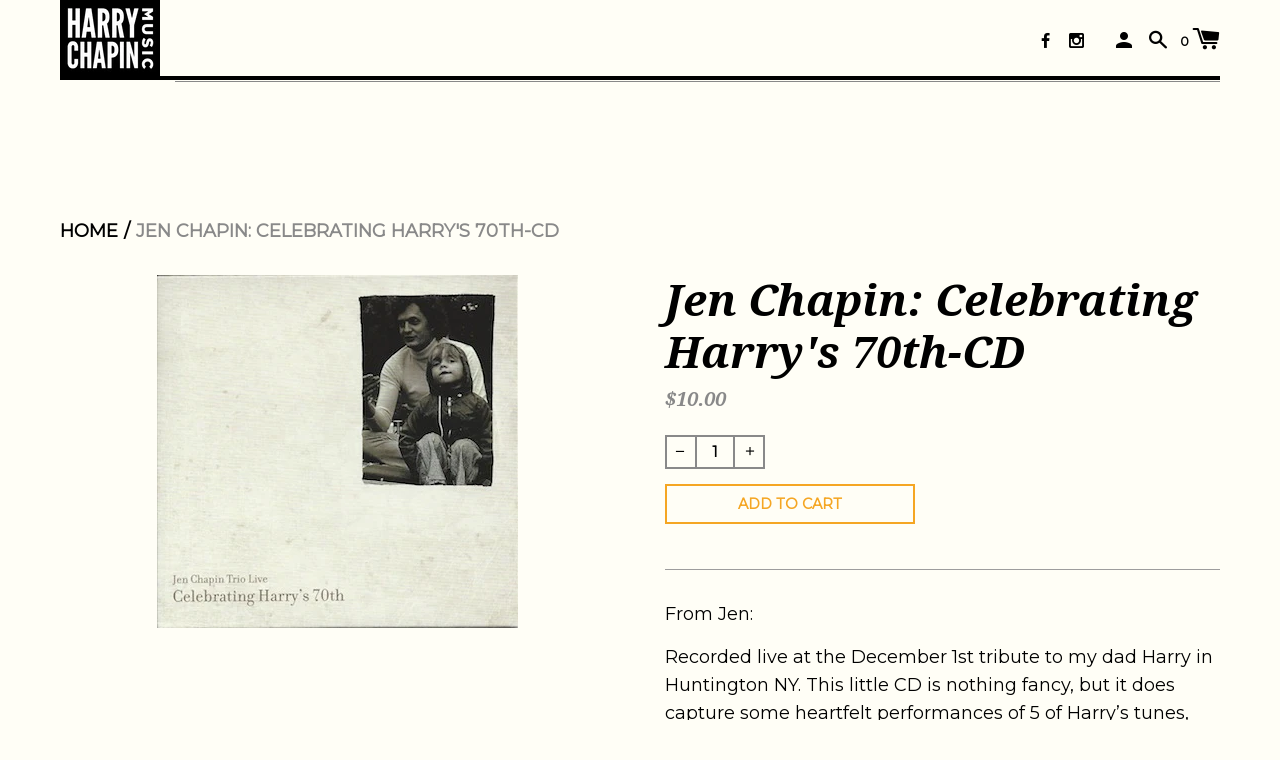

--- FILE ---
content_type: text/html; charset=utf-8
request_url: https://harrychapinmusic.com/products/jen-chapin-celebrating-harrys-70th-cd
body_size: 24988
content:
<!doctype html>
<!--[if IE 8]><html class="no-js lt-ie9" lang="en"> <![endif]-->
<!--[if IE 9 ]><html class="ie9 no-js"> <![endif]-->
<!--[if (gt IE 9)|!(IE)]><!--> <html class="no-js"> <!--<![endif]-->
<head>


  <!-- Basic page needs ================================================== -->
  <meta charset="utf-8">
  <meta http-equiv="X-UA-Compatible" content="IE=edge,chrome=1">

  

  <!-- Title and description ================================================== -->
  <title>
  Jen Chapin: Celebrating Harry&#39;s 70th-CD &ndash; Harry Chapin Music
  </title>

  
  <meta name="description" content="From Jen: Recorded live at the December 1st tribute to my dad Harry in Huntington NY. This little CD is nothing fancy, but it does capture some heartfelt performances of 5 of Harry’s tunes, and a few of mine, before a warm and wonderful audience. Featuring Jamie Fox on guitar and Stephan Crump on acoustic bass, the CD ">
  


  <!-- Helpers ================================================== -->
  <!-- /snippets/social-meta-tags.liquid -->
<!-- /snippets/social-meta-tags.liquid -->


  <meta property="og:type" content="product">
  <meta property="og:title" content="Jen Chapin: Celebrating Harry&#39;s 70th-CD">
  
  <meta property="og:image" content="http://harrychapinmusic.com/cdn/shop/products/13a1549ac6fc2669d6326882c7931984_grande.jpg?v=1507900807">
  <meta property="og:image:secure_url" content="https://harrychapinmusic.com/cdn/shop/products/13a1549ac6fc2669d6326882c7931984_grande.jpg?v=1507900807">
  
  <meta property="og:price:amount" content="10.00">
  <meta property="og:price:currency" content="USD">


  <meta property="og:description" content="From Jen: Recorded live at the December 1st tribute to my dad Harry in Huntington NY. This little CD is nothing fancy, but it does capture some heartfelt performances of 5 of Harry’s tunes, and a few of mine, before a warm and wonderful audience. Featuring Jamie Fox on guitar and Stephan Crump on acoustic bass, the CD ">

  <meta property="og:url" content="https://harrychapinmusic.com/products/jen-chapin-celebrating-harrys-70th-cd">
  <meta property="og:site_name" content="Harry Chapin Music">





<meta name="twitter:card" content="summary">

  <meta name="twitter:title" content="Jen Chapin: Celebrating Harry's 70th-CD">
  <meta name="twitter:description" content="From Jen:
Recorded live at the December 1st tribute to my dad Harry in Huntington NY. This little CD is nothing fancy, but it does capture some heartfelt performances of 5 of Harry’s tunes, and a few of mine, before a warm and wonderful audience. Featuring Jamie Fox on guitar and Stephan Crump on acoustic bass, the CD includes:

I Wonder What Would Happen to this World
Flowers Are Red
Goodbye
Let it Show
Tangled Up Puppet
Shooting Star
Feed Your Baby
Lullabye
Cat’s in the Cradle
">
  <meta name="twitter:image" content="https://harrychapinmusic.com/cdn/shop/products/13a1549ac6fc2669d6326882c7931984_medium.jpg?v=1507900807">
  <meta name="twitter:image:width" content="240">
  <meta name="twitter:image:height" content="240">


  <link rel="canonical" href="https://harrychapinmusic.com/products/jen-chapin-celebrating-harrys-70th-cd">
  <meta name="viewport" content="width=device-width,initial-scale=1,shrink-to-fit=no">
  <meta name="theme-color" content="">

  <!-- CSS ================================================== -->
  <link href="//harrychapinmusic.com/cdn/shop/t/3/assets/label.scss.css?v=153387158017396234201760627190" rel="stylesheet" type="text/css" media="all" />
  
  <!-- /snippets/type.liquid -->






<link href='//fonts.googleapis.com/css?family=Droid+Serif:700i|Montserrat|Shrikhand' rel='stylesheet' type='text/css'>



  <!-- Header hook for plugins ================================================== -->
  <!-- "snippets/buddha-megamenu-before.liquid" was not rendered, the associated app was uninstalled -->
  <!-- "snippets/buddha-megamenu.liquid" was not rendered, the associated app was uninstalled -->
  <script>window.performance && window.performance.mark && window.performance.mark('shopify.content_for_header.start');</script><meta id="shopify-digital-wallet" name="shopify-digital-wallet" content="/20991631/digital_wallets/dialog">
<meta name="shopify-checkout-api-token" content="01c397360a09eb41bfb63ce50cf4856d">
<meta id="in-context-paypal-metadata" data-shop-id="20991631" data-venmo-supported="false" data-environment="production" data-locale="en_US" data-paypal-v4="true" data-currency="USD">
<link rel="alternate" type="application/json+oembed" href="https://harrychapinmusic.com/products/jen-chapin-celebrating-harrys-70th-cd.oembed">
<script async="async" src="/checkouts/internal/preloads.js?locale=en-US"></script>
<link rel="preconnect" href="https://shop.app" crossorigin="anonymous">
<script async="async" src="https://shop.app/checkouts/internal/preloads.js?locale=en-US&shop_id=20991631" crossorigin="anonymous"></script>
<script id="apple-pay-shop-capabilities" type="application/json">{"shopId":20991631,"countryCode":"US","currencyCode":"USD","merchantCapabilities":["supports3DS"],"merchantId":"gid:\/\/shopify\/Shop\/20991631","merchantName":"Harry Chapin Music","requiredBillingContactFields":["postalAddress","email"],"requiredShippingContactFields":["postalAddress","email"],"shippingType":"shipping","supportedNetworks":["visa","masterCard","amex","discover","elo","jcb"],"total":{"type":"pending","label":"Harry Chapin Music","amount":"1.00"},"shopifyPaymentsEnabled":true,"supportsSubscriptions":true}</script>
<script id="shopify-features" type="application/json">{"accessToken":"01c397360a09eb41bfb63ce50cf4856d","betas":["rich-media-storefront-analytics"],"domain":"harrychapinmusic.com","predictiveSearch":true,"shopId":20991631,"locale":"en"}</script>
<script>var Shopify = Shopify || {};
Shopify.shop = "harrychapin.myshopify.com";
Shopify.locale = "en";
Shopify.currency = {"active":"USD","rate":"1.0"};
Shopify.country = "US";
Shopify.theme = {"name":"Label","id":187947848,"schema_name":"Label","schema_version":"1.0.12","theme_store_id":null,"role":"main"};
Shopify.theme.handle = "null";
Shopify.theme.style = {"id":null,"handle":null};
Shopify.cdnHost = "harrychapinmusic.com/cdn";
Shopify.routes = Shopify.routes || {};
Shopify.routes.root = "/";</script>
<script type="module">!function(o){(o.Shopify=o.Shopify||{}).modules=!0}(window);</script>
<script>!function(o){function n(){var o=[];function n(){o.push(Array.prototype.slice.apply(arguments))}return n.q=o,n}var t=o.Shopify=o.Shopify||{};t.loadFeatures=n(),t.autoloadFeatures=n()}(window);</script>
<script>
  window.ShopifyPay = window.ShopifyPay || {};
  window.ShopifyPay.apiHost = "shop.app\/pay";
  window.ShopifyPay.redirectState = null;
</script>
<script id="shop-js-analytics" type="application/json">{"pageType":"product"}</script>
<script defer="defer" async type="module" src="//harrychapinmusic.com/cdn/shopifycloud/shop-js/modules/v2/client.init-shop-cart-sync_C5BV16lS.en.esm.js"></script>
<script defer="defer" async type="module" src="//harrychapinmusic.com/cdn/shopifycloud/shop-js/modules/v2/chunk.common_CygWptCX.esm.js"></script>
<script type="module">
  await import("//harrychapinmusic.com/cdn/shopifycloud/shop-js/modules/v2/client.init-shop-cart-sync_C5BV16lS.en.esm.js");
await import("//harrychapinmusic.com/cdn/shopifycloud/shop-js/modules/v2/chunk.common_CygWptCX.esm.js");

  window.Shopify.SignInWithShop?.initShopCartSync?.({"fedCMEnabled":true,"windoidEnabled":true});

</script>
<script>
  window.Shopify = window.Shopify || {};
  if (!window.Shopify.featureAssets) window.Shopify.featureAssets = {};
  window.Shopify.featureAssets['shop-js'] = {"shop-cart-sync":["modules/v2/client.shop-cart-sync_ZFArdW7E.en.esm.js","modules/v2/chunk.common_CygWptCX.esm.js"],"init-fed-cm":["modules/v2/client.init-fed-cm_CmiC4vf6.en.esm.js","modules/v2/chunk.common_CygWptCX.esm.js"],"shop-cash-offers":["modules/v2/client.shop-cash-offers_DOA2yAJr.en.esm.js","modules/v2/chunk.common_CygWptCX.esm.js","modules/v2/chunk.modal_D71HUcav.esm.js"],"shop-button":["modules/v2/client.shop-button_tlx5R9nI.en.esm.js","modules/v2/chunk.common_CygWptCX.esm.js"],"shop-toast-manager":["modules/v2/client.shop-toast-manager_ClPi3nE9.en.esm.js","modules/v2/chunk.common_CygWptCX.esm.js"],"init-shop-cart-sync":["modules/v2/client.init-shop-cart-sync_C5BV16lS.en.esm.js","modules/v2/chunk.common_CygWptCX.esm.js"],"avatar":["modules/v2/client.avatar_BTnouDA3.en.esm.js"],"init-windoid":["modules/v2/client.init-windoid_sURxWdc1.en.esm.js","modules/v2/chunk.common_CygWptCX.esm.js"],"init-shop-email-lookup-coordinator":["modules/v2/client.init-shop-email-lookup-coordinator_B8hsDcYM.en.esm.js","modules/v2/chunk.common_CygWptCX.esm.js"],"pay-button":["modules/v2/client.pay-button_FdsNuTd3.en.esm.js","modules/v2/chunk.common_CygWptCX.esm.js"],"shop-login-button":["modules/v2/client.shop-login-button_C5VAVYt1.en.esm.js","modules/v2/chunk.common_CygWptCX.esm.js","modules/v2/chunk.modal_D71HUcav.esm.js"],"init-customer-accounts-sign-up":["modules/v2/client.init-customer-accounts-sign-up_CPSyQ0Tj.en.esm.js","modules/v2/client.shop-login-button_C5VAVYt1.en.esm.js","modules/v2/chunk.common_CygWptCX.esm.js","modules/v2/chunk.modal_D71HUcav.esm.js"],"init-shop-for-new-customer-accounts":["modules/v2/client.init-shop-for-new-customer-accounts_ChsxoAhi.en.esm.js","modules/v2/client.shop-login-button_C5VAVYt1.en.esm.js","modules/v2/chunk.common_CygWptCX.esm.js","modules/v2/chunk.modal_D71HUcav.esm.js"],"init-customer-accounts":["modules/v2/client.init-customer-accounts_DxDtT_ad.en.esm.js","modules/v2/client.shop-login-button_C5VAVYt1.en.esm.js","modules/v2/chunk.common_CygWptCX.esm.js","modules/v2/chunk.modal_D71HUcav.esm.js"],"shop-follow-button":["modules/v2/client.shop-follow-button_Cva4Ekp9.en.esm.js","modules/v2/chunk.common_CygWptCX.esm.js","modules/v2/chunk.modal_D71HUcav.esm.js"],"checkout-modal":["modules/v2/client.checkout-modal_BPM8l0SH.en.esm.js","modules/v2/chunk.common_CygWptCX.esm.js","modules/v2/chunk.modal_D71HUcav.esm.js"],"lead-capture":["modules/v2/client.lead-capture_Bi8yE_yS.en.esm.js","modules/v2/chunk.common_CygWptCX.esm.js","modules/v2/chunk.modal_D71HUcav.esm.js"],"shop-login":["modules/v2/client.shop-login_D6lNrXab.en.esm.js","modules/v2/chunk.common_CygWptCX.esm.js","modules/v2/chunk.modal_D71HUcav.esm.js"],"payment-terms":["modules/v2/client.payment-terms_CZxnsJam.en.esm.js","modules/v2/chunk.common_CygWptCX.esm.js","modules/v2/chunk.modal_D71HUcav.esm.js"]};
</script>
<script>(function() {
  var isLoaded = false;
  function asyncLoad() {
    if (isLoaded) return;
    isLoaded = true;
    var urls = ["https:\/\/www.improvedcontactform.com\/icf.js?shop=harrychapin.myshopify.com"];
    for (var i = 0; i < urls.length; i++) {
      var s = document.createElement('script');
      s.type = 'text/javascript';
      s.async = true;
      s.src = urls[i];
      var x = document.getElementsByTagName('script')[0];
      x.parentNode.insertBefore(s, x);
    }
  };
  if(window.attachEvent) {
    window.attachEvent('onload', asyncLoad);
  } else {
    window.addEventListener('load', asyncLoad, false);
  }
})();</script>
<script id="__st">var __st={"a":20991631,"offset":-18000,"reqid":"f0da35c6-78eb-4800-91cd-95b7630bfe13-1768856232","pageurl":"harrychapinmusic.com\/products\/jen-chapin-celebrating-harrys-70th-cd","u":"0b6d82912e72","p":"product","rtyp":"product","rid":10819274440};</script>
<script>window.ShopifyPaypalV4VisibilityTracking = true;</script>
<script id="captcha-bootstrap">!function(){'use strict';const t='contact',e='account',n='new_comment',o=[[t,t],['blogs',n],['comments',n],[t,'customer']],c=[[e,'customer_login'],[e,'guest_login'],[e,'recover_customer_password'],[e,'create_customer']],r=t=>t.map((([t,e])=>`form[action*='/${t}']:not([data-nocaptcha='true']) input[name='form_type'][value='${e}']`)).join(','),a=t=>()=>t?[...document.querySelectorAll(t)].map((t=>t.form)):[];function s(){const t=[...o],e=r(t);return a(e)}const i='password',u='form_key',d=['recaptcha-v3-token','g-recaptcha-response','h-captcha-response',i],f=()=>{try{return window.sessionStorage}catch{return}},m='__shopify_v',_=t=>t.elements[u];function p(t,e,n=!1){try{const o=window.sessionStorage,c=JSON.parse(o.getItem(e)),{data:r}=function(t){const{data:e,action:n}=t;return t[m]||n?{data:e,action:n}:{data:t,action:n}}(c);for(const[e,n]of Object.entries(r))t.elements[e]&&(t.elements[e].value=n);n&&o.removeItem(e)}catch(o){console.error('form repopulation failed',{error:o})}}const l='form_type',E='cptcha';function T(t){t.dataset[E]=!0}const w=window,h=w.document,L='Shopify',v='ce_forms',y='captcha';let A=!1;((t,e)=>{const n=(g='f06e6c50-85a8-45c8-87d0-21a2b65856fe',I='https://cdn.shopify.com/shopifycloud/storefront-forms-hcaptcha/ce_storefront_forms_captcha_hcaptcha.v1.5.2.iife.js',D={infoText:'Protected by hCaptcha',privacyText:'Privacy',termsText:'Terms'},(t,e,n)=>{const o=w[L][v],c=o.bindForm;if(c)return c(t,g,e,D).then(n);var r;o.q.push([[t,g,e,D],n]),r=I,A||(h.body.append(Object.assign(h.createElement('script'),{id:'captcha-provider',async:!0,src:r})),A=!0)});var g,I,D;w[L]=w[L]||{},w[L][v]=w[L][v]||{},w[L][v].q=[],w[L][y]=w[L][y]||{},w[L][y].protect=function(t,e){n(t,void 0,e),T(t)},Object.freeze(w[L][y]),function(t,e,n,w,h,L){const[v,y,A,g]=function(t,e,n){const i=e?o:[],u=t?c:[],d=[...i,...u],f=r(d),m=r(i),_=r(d.filter((([t,e])=>n.includes(e))));return[a(f),a(m),a(_),s()]}(w,h,L),I=t=>{const e=t.target;return e instanceof HTMLFormElement?e:e&&e.form},D=t=>v().includes(t);t.addEventListener('submit',(t=>{const e=I(t);if(!e)return;const n=D(e)&&!e.dataset.hcaptchaBound&&!e.dataset.recaptchaBound,o=_(e),c=g().includes(e)&&(!o||!o.value);(n||c)&&t.preventDefault(),c&&!n&&(function(t){try{if(!f())return;!function(t){const e=f();if(!e)return;const n=_(t);if(!n)return;const o=n.value;o&&e.removeItem(o)}(t);const e=Array.from(Array(32),(()=>Math.random().toString(36)[2])).join('');!function(t,e){_(t)||t.append(Object.assign(document.createElement('input'),{type:'hidden',name:u})),t.elements[u].value=e}(t,e),function(t,e){const n=f();if(!n)return;const o=[...t.querySelectorAll(`input[type='${i}']`)].map((({name:t})=>t)),c=[...d,...o],r={};for(const[a,s]of new FormData(t).entries())c.includes(a)||(r[a]=s);n.setItem(e,JSON.stringify({[m]:1,action:t.action,data:r}))}(t,e)}catch(e){console.error('failed to persist form',e)}}(e),e.submit())}));const S=(t,e)=>{t&&!t.dataset[E]&&(n(t,e.some((e=>e===t))),T(t))};for(const o of['focusin','change'])t.addEventListener(o,(t=>{const e=I(t);D(e)&&S(e,y())}));const B=e.get('form_key'),M=e.get(l),P=B&&M;t.addEventListener('DOMContentLoaded',(()=>{const t=y();if(P)for(const e of t)e.elements[l].value===M&&p(e,B);[...new Set([...A(),...v().filter((t=>'true'===t.dataset.shopifyCaptcha))])].forEach((e=>S(e,t)))}))}(h,new URLSearchParams(w.location.search),n,t,e,['guest_login'])})(!0,!0)}();</script>
<script integrity="sha256-4kQ18oKyAcykRKYeNunJcIwy7WH5gtpwJnB7kiuLZ1E=" data-source-attribution="shopify.loadfeatures" defer="defer" src="//harrychapinmusic.com/cdn/shopifycloud/storefront/assets/storefront/load_feature-a0a9edcb.js" crossorigin="anonymous"></script>
<script crossorigin="anonymous" defer="defer" src="//harrychapinmusic.com/cdn/shopifycloud/storefront/assets/shopify_pay/storefront-65b4c6d7.js?v=20250812"></script>
<script data-source-attribution="shopify.dynamic_checkout.dynamic.init">var Shopify=Shopify||{};Shopify.PaymentButton=Shopify.PaymentButton||{isStorefrontPortableWallets:!0,init:function(){window.Shopify.PaymentButton.init=function(){};var t=document.createElement("script");t.src="https://harrychapinmusic.com/cdn/shopifycloud/portable-wallets/latest/portable-wallets.en.js",t.type="module",document.head.appendChild(t)}};
</script>
<script data-source-attribution="shopify.dynamic_checkout.buyer_consent">
  function portableWalletsHideBuyerConsent(e){var t=document.getElementById("shopify-buyer-consent"),n=document.getElementById("shopify-subscription-policy-button");t&&n&&(t.classList.add("hidden"),t.setAttribute("aria-hidden","true"),n.removeEventListener("click",e))}function portableWalletsShowBuyerConsent(e){var t=document.getElementById("shopify-buyer-consent"),n=document.getElementById("shopify-subscription-policy-button");t&&n&&(t.classList.remove("hidden"),t.removeAttribute("aria-hidden"),n.addEventListener("click",e))}window.Shopify?.PaymentButton&&(window.Shopify.PaymentButton.hideBuyerConsent=portableWalletsHideBuyerConsent,window.Shopify.PaymentButton.showBuyerConsent=portableWalletsShowBuyerConsent);
</script>
<script data-source-attribution="shopify.dynamic_checkout.cart.bootstrap">document.addEventListener("DOMContentLoaded",(function(){function t(){return document.querySelector("shopify-accelerated-checkout-cart, shopify-accelerated-checkout")}if(t())Shopify.PaymentButton.init();else{new MutationObserver((function(e,n){t()&&(Shopify.PaymentButton.init(),n.disconnect())})).observe(document.body,{childList:!0,subtree:!0})}}));
</script>
<script id='scb4127' type='text/javascript' async='' src='https://harrychapinmusic.com/cdn/shopifycloud/privacy-banner/storefront-banner.js'></script><link id="shopify-accelerated-checkout-styles" rel="stylesheet" media="screen" href="https://harrychapinmusic.com/cdn/shopifycloud/portable-wallets/latest/accelerated-checkout-backwards-compat.css" crossorigin="anonymous">
<style id="shopify-accelerated-checkout-cart">
        #shopify-buyer-consent {
  margin-top: 1em;
  display: inline-block;
  width: 100%;
}

#shopify-buyer-consent.hidden {
  display: none;
}

#shopify-subscription-policy-button {
  background: none;
  border: none;
  padding: 0;
  text-decoration: underline;
  font-size: inherit;
  cursor: pointer;
}

#shopify-subscription-policy-button::before {
  box-shadow: none;
}

      </style>

<script>window.performance && window.performance.mark && window.performance.mark('shopify.content_for_header.end');</script>
  <!-- /snippets/oldIE-js.liquid -->


<!--[if lt IE 9]>
<script src="//cdnjs.cloudflare.com/ajax/libs/html5shiv/3.7.2/html5shiv.min.js" type="text/javascript"></script>
<script src="//harrychapinmusic.com/cdn/shop/t/3/assets/respond.min.js?v=52248677837542619231497503203" type="text/javascript"></script>
<link href="//harrychapinmusic.com/cdn/shop/t/3/assets/respond-proxy.html" id="respond-proxy" rel="respond-proxy" />
<link href="//harrychapinmusic.com/search?q=92721228ddbbed25966544ba6e5db63f" id="respond-redirect" rel="respond-redirect" />
<script src="//harrychapinmusic.com/search?q=92721228ddbbed25966544ba6e5db63f" type="text/javascript"></script>
<![endif]-->



  <script src="//ajax.googleapis.com/ajax/libs/jquery/1.11.0/jquery.min.js" type="text/javascript"></script>
  <script src="//harrychapinmusic.com/cdn/shop/t/3/assets/modernizr.min.js?v=137617515274177302221497503202" type="text/javascript"></script>

  
  

<link href="https://monorail-edge.shopifysvc.com" rel="dns-prefetch">
<script>(function(){if ("sendBeacon" in navigator && "performance" in window) {try {var session_token_from_headers = performance.getEntriesByType('navigation')[0].serverTiming.find(x => x.name == '_s').description;} catch {var session_token_from_headers = undefined;}var session_cookie_matches = document.cookie.match(/_shopify_s=([^;]*)/);var session_token_from_cookie = session_cookie_matches && session_cookie_matches.length === 2 ? session_cookie_matches[1] : "";var session_token = session_token_from_headers || session_token_from_cookie || "";function handle_abandonment_event(e) {var entries = performance.getEntries().filter(function(entry) {return /monorail-edge.shopifysvc.com/.test(entry.name);});if (!window.abandonment_tracked && entries.length === 0) {window.abandonment_tracked = true;var currentMs = Date.now();var navigation_start = performance.timing.navigationStart;var payload = {shop_id: 20991631,url: window.location.href,navigation_start,duration: currentMs - navigation_start,session_token,page_type: "product"};window.navigator.sendBeacon("https://monorail-edge.shopifysvc.com/v1/produce", JSON.stringify({schema_id: "online_store_buyer_site_abandonment/1.1",payload: payload,metadata: {event_created_at_ms: currentMs,event_sent_at_ms: currentMs}}));}}window.addEventListener('pagehide', handle_abandonment_event);}}());</script>
<script id="web-pixels-manager-setup">(function e(e,d,r,n,o){if(void 0===o&&(o={}),!Boolean(null===(a=null===(i=window.Shopify)||void 0===i?void 0:i.analytics)||void 0===a?void 0:a.replayQueue)){var i,a;window.Shopify=window.Shopify||{};var t=window.Shopify;t.analytics=t.analytics||{};var s=t.analytics;s.replayQueue=[],s.publish=function(e,d,r){return s.replayQueue.push([e,d,r]),!0};try{self.performance.mark("wpm:start")}catch(e){}var l=function(){var e={modern:/Edge?\/(1{2}[4-9]|1[2-9]\d|[2-9]\d{2}|\d{4,})\.\d+(\.\d+|)|Firefox\/(1{2}[4-9]|1[2-9]\d|[2-9]\d{2}|\d{4,})\.\d+(\.\d+|)|Chrom(ium|e)\/(9{2}|\d{3,})\.\d+(\.\d+|)|(Maci|X1{2}).+ Version\/(15\.\d+|(1[6-9]|[2-9]\d|\d{3,})\.\d+)([,.]\d+|)( \(\w+\)|)( Mobile\/\w+|) Safari\/|Chrome.+OPR\/(9{2}|\d{3,})\.\d+\.\d+|(CPU[ +]OS|iPhone[ +]OS|CPU[ +]iPhone|CPU IPhone OS|CPU iPad OS)[ +]+(15[._]\d+|(1[6-9]|[2-9]\d|\d{3,})[._]\d+)([._]\d+|)|Android:?[ /-](13[3-9]|1[4-9]\d|[2-9]\d{2}|\d{4,})(\.\d+|)(\.\d+|)|Android.+Firefox\/(13[5-9]|1[4-9]\d|[2-9]\d{2}|\d{4,})\.\d+(\.\d+|)|Android.+Chrom(ium|e)\/(13[3-9]|1[4-9]\d|[2-9]\d{2}|\d{4,})\.\d+(\.\d+|)|SamsungBrowser\/([2-9]\d|\d{3,})\.\d+/,legacy:/Edge?\/(1[6-9]|[2-9]\d|\d{3,})\.\d+(\.\d+|)|Firefox\/(5[4-9]|[6-9]\d|\d{3,})\.\d+(\.\d+|)|Chrom(ium|e)\/(5[1-9]|[6-9]\d|\d{3,})\.\d+(\.\d+|)([\d.]+$|.*Safari\/(?![\d.]+ Edge\/[\d.]+$))|(Maci|X1{2}).+ Version\/(10\.\d+|(1[1-9]|[2-9]\d|\d{3,})\.\d+)([,.]\d+|)( \(\w+\)|)( Mobile\/\w+|) Safari\/|Chrome.+OPR\/(3[89]|[4-9]\d|\d{3,})\.\d+\.\d+|(CPU[ +]OS|iPhone[ +]OS|CPU[ +]iPhone|CPU IPhone OS|CPU iPad OS)[ +]+(10[._]\d+|(1[1-9]|[2-9]\d|\d{3,})[._]\d+)([._]\d+|)|Android:?[ /-](13[3-9]|1[4-9]\d|[2-9]\d{2}|\d{4,})(\.\d+|)(\.\d+|)|Mobile Safari.+OPR\/([89]\d|\d{3,})\.\d+\.\d+|Android.+Firefox\/(13[5-9]|1[4-9]\d|[2-9]\d{2}|\d{4,})\.\d+(\.\d+|)|Android.+Chrom(ium|e)\/(13[3-9]|1[4-9]\d|[2-9]\d{2}|\d{4,})\.\d+(\.\d+|)|Android.+(UC? ?Browser|UCWEB|U3)[ /]?(15\.([5-9]|\d{2,})|(1[6-9]|[2-9]\d|\d{3,})\.\d+)\.\d+|SamsungBrowser\/(5\.\d+|([6-9]|\d{2,})\.\d+)|Android.+MQ{2}Browser\/(14(\.(9|\d{2,})|)|(1[5-9]|[2-9]\d|\d{3,})(\.\d+|))(\.\d+|)|K[Aa][Ii]OS\/(3\.\d+|([4-9]|\d{2,})\.\d+)(\.\d+|)/},d=e.modern,r=e.legacy,n=navigator.userAgent;return n.match(d)?"modern":n.match(r)?"legacy":"unknown"}(),u="modern"===l?"modern":"legacy",c=(null!=n?n:{modern:"",legacy:""})[u],f=function(e){return[e.baseUrl,"/wpm","/b",e.hashVersion,"modern"===e.buildTarget?"m":"l",".js"].join("")}({baseUrl:d,hashVersion:r,buildTarget:u}),m=function(e){var d=e.version,r=e.bundleTarget,n=e.surface,o=e.pageUrl,i=e.monorailEndpoint;return{emit:function(e){var a=e.status,t=e.errorMsg,s=(new Date).getTime(),l=JSON.stringify({metadata:{event_sent_at_ms:s},events:[{schema_id:"web_pixels_manager_load/3.1",payload:{version:d,bundle_target:r,page_url:o,status:a,surface:n,error_msg:t},metadata:{event_created_at_ms:s}}]});if(!i)return console&&console.warn&&console.warn("[Web Pixels Manager] No Monorail endpoint provided, skipping logging."),!1;try{return self.navigator.sendBeacon.bind(self.navigator)(i,l)}catch(e){}var u=new XMLHttpRequest;try{return u.open("POST",i,!0),u.setRequestHeader("Content-Type","text/plain"),u.send(l),!0}catch(e){return console&&console.warn&&console.warn("[Web Pixels Manager] Got an unhandled error while logging to Monorail."),!1}}}}({version:r,bundleTarget:l,surface:e.surface,pageUrl:self.location.href,monorailEndpoint:e.monorailEndpoint});try{o.browserTarget=l,function(e){var d=e.src,r=e.async,n=void 0===r||r,o=e.onload,i=e.onerror,a=e.sri,t=e.scriptDataAttributes,s=void 0===t?{}:t,l=document.createElement("script"),u=document.querySelector("head"),c=document.querySelector("body");if(l.async=n,l.src=d,a&&(l.integrity=a,l.crossOrigin="anonymous"),s)for(var f in s)if(Object.prototype.hasOwnProperty.call(s,f))try{l.dataset[f]=s[f]}catch(e){}if(o&&l.addEventListener("load",o),i&&l.addEventListener("error",i),u)u.appendChild(l);else{if(!c)throw new Error("Did not find a head or body element to append the script");c.appendChild(l)}}({src:f,async:!0,onload:function(){if(!function(){var e,d;return Boolean(null===(d=null===(e=window.Shopify)||void 0===e?void 0:e.analytics)||void 0===d?void 0:d.initialized)}()){var d=window.webPixelsManager.init(e)||void 0;if(d){var r=window.Shopify.analytics;r.replayQueue.forEach((function(e){var r=e[0],n=e[1],o=e[2];d.publishCustomEvent(r,n,o)})),r.replayQueue=[],r.publish=d.publishCustomEvent,r.visitor=d.visitor,r.initialized=!0}}},onerror:function(){return m.emit({status:"failed",errorMsg:"".concat(f," has failed to load")})},sri:function(e){var d=/^sha384-[A-Za-z0-9+/=]+$/;return"string"==typeof e&&d.test(e)}(c)?c:"",scriptDataAttributes:o}),m.emit({status:"loading"})}catch(e){m.emit({status:"failed",errorMsg:(null==e?void 0:e.message)||"Unknown error"})}}})({shopId: 20991631,storefrontBaseUrl: "https://harrychapinmusic.com",extensionsBaseUrl: "https://extensions.shopifycdn.com/cdn/shopifycloud/web-pixels-manager",monorailEndpoint: "https://monorail-edge.shopifysvc.com/unstable/produce_batch",surface: "storefront-renderer",enabledBetaFlags: ["2dca8a86"],webPixelsConfigList: [{"id":"shopify-app-pixel","configuration":"{}","eventPayloadVersion":"v1","runtimeContext":"STRICT","scriptVersion":"0450","apiClientId":"shopify-pixel","type":"APP","privacyPurposes":["ANALYTICS","MARKETING"]},{"id":"shopify-custom-pixel","eventPayloadVersion":"v1","runtimeContext":"LAX","scriptVersion":"0450","apiClientId":"shopify-pixel","type":"CUSTOM","privacyPurposes":["ANALYTICS","MARKETING"]}],isMerchantRequest: false,initData: {"shop":{"name":"Harry Chapin Music","paymentSettings":{"currencyCode":"USD"},"myshopifyDomain":"harrychapin.myshopify.com","countryCode":"US","storefrontUrl":"https:\/\/harrychapinmusic.com"},"customer":null,"cart":null,"checkout":null,"productVariants":[{"price":{"amount":10.0,"currencyCode":"USD"},"product":{"title":"Jen Chapin: Celebrating Harry's 70th-CD","vendor":"Harry Chapin Music","id":"10819274440","untranslatedTitle":"Jen Chapin: Celebrating Harry's 70th-CD","url":"\/products\/jen-chapin-celebrating-harrys-70th-cd","type":"CDs"},"id":"47718819080","image":{"src":"\/\/harrychapinmusic.com\/cdn\/shop\/products\/13a1549ac6fc2669d6326882c7931984.jpg?v=1507900807"},"sku":"jenchapinharry70cd1","title":"Default Title","untranslatedTitle":"Default Title"}],"purchasingCompany":null},},"https://harrychapinmusic.com/cdn","fcfee988w5aeb613cpc8e4bc33m6693e112",{"modern":"","legacy":""},{"shopId":"20991631","storefrontBaseUrl":"https:\/\/harrychapinmusic.com","extensionBaseUrl":"https:\/\/extensions.shopifycdn.com\/cdn\/shopifycloud\/web-pixels-manager","surface":"storefront-renderer","enabledBetaFlags":"[\"2dca8a86\"]","isMerchantRequest":"false","hashVersion":"fcfee988w5aeb613cpc8e4bc33m6693e112","publish":"custom","events":"[[\"page_viewed\",{}],[\"product_viewed\",{\"productVariant\":{\"price\":{\"amount\":10.0,\"currencyCode\":\"USD\"},\"product\":{\"title\":\"Jen Chapin: Celebrating Harry's 70th-CD\",\"vendor\":\"Harry Chapin Music\",\"id\":\"10819274440\",\"untranslatedTitle\":\"Jen Chapin: Celebrating Harry's 70th-CD\",\"url\":\"\/products\/jen-chapin-celebrating-harrys-70th-cd\",\"type\":\"CDs\"},\"id\":\"47718819080\",\"image\":{\"src\":\"\/\/harrychapinmusic.com\/cdn\/shop\/products\/13a1549ac6fc2669d6326882c7931984.jpg?v=1507900807\"},\"sku\":\"jenchapinharry70cd1\",\"title\":\"Default Title\",\"untranslatedTitle\":\"Default Title\"}}]]"});</script><script>
  window.ShopifyAnalytics = window.ShopifyAnalytics || {};
  window.ShopifyAnalytics.meta = window.ShopifyAnalytics.meta || {};
  window.ShopifyAnalytics.meta.currency = 'USD';
  var meta = {"product":{"id":10819274440,"gid":"gid:\/\/shopify\/Product\/10819274440","vendor":"Harry Chapin Music","type":"CDs","handle":"jen-chapin-celebrating-harrys-70th-cd","variants":[{"id":47718819080,"price":1000,"name":"Jen Chapin: Celebrating Harry's 70th-CD","public_title":null,"sku":"jenchapinharry70cd1"}],"remote":false},"page":{"pageType":"product","resourceType":"product","resourceId":10819274440,"requestId":"f0da35c6-78eb-4800-91cd-95b7630bfe13-1768856232"}};
  for (var attr in meta) {
    window.ShopifyAnalytics.meta[attr] = meta[attr];
  }
</script>
<script class="analytics">
  (function () {
    var customDocumentWrite = function(content) {
      var jquery = null;

      if (window.jQuery) {
        jquery = window.jQuery;
      } else if (window.Checkout && window.Checkout.$) {
        jquery = window.Checkout.$;
      }

      if (jquery) {
        jquery('body').append(content);
      }
    };

    var hasLoggedConversion = function(token) {
      if (token) {
        return document.cookie.indexOf('loggedConversion=' + token) !== -1;
      }
      return false;
    }

    var setCookieIfConversion = function(token) {
      if (token) {
        var twoMonthsFromNow = new Date(Date.now());
        twoMonthsFromNow.setMonth(twoMonthsFromNow.getMonth() + 2);

        document.cookie = 'loggedConversion=' + token + '; expires=' + twoMonthsFromNow;
      }
    }

    var trekkie = window.ShopifyAnalytics.lib = window.trekkie = window.trekkie || [];
    if (trekkie.integrations) {
      return;
    }
    trekkie.methods = [
      'identify',
      'page',
      'ready',
      'track',
      'trackForm',
      'trackLink'
    ];
    trekkie.factory = function(method) {
      return function() {
        var args = Array.prototype.slice.call(arguments);
        args.unshift(method);
        trekkie.push(args);
        return trekkie;
      };
    };
    for (var i = 0; i < trekkie.methods.length; i++) {
      var key = trekkie.methods[i];
      trekkie[key] = trekkie.factory(key);
    }
    trekkie.load = function(config) {
      trekkie.config = config || {};
      trekkie.config.initialDocumentCookie = document.cookie;
      var first = document.getElementsByTagName('script')[0];
      var script = document.createElement('script');
      script.type = 'text/javascript';
      script.onerror = function(e) {
        var scriptFallback = document.createElement('script');
        scriptFallback.type = 'text/javascript';
        scriptFallback.onerror = function(error) {
                var Monorail = {
      produce: function produce(monorailDomain, schemaId, payload) {
        var currentMs = new Date().getTime();
        var event = {
          schema_id: schemaId,
          payload: payload,
          metadata: {
            event_created_at_ms: currentMs,
            event_sent_at_ms: currentMs
          }
        };
        return Monorail.sendRequest("https://" + monorailDomain + "/v1/produce", JSON.stringify(event));
      },
      sendRequest: function sendRequest(endpointUrl, payload) {
        // Try the sendBeacon API
        if (window && window.navigator && typeof window.navigator.sendBeacon === 'function' && typeof window.Blob === 'function' && !Monorail.isIos12()) {
          var blobData = new window.Blob([payload], {
            type: 'text/plain'
          });

          if (window.navigator.sendBeacon(endpointUrl, blobData)) {
            return true;
          } // sendBeacon was not successful

        } // XHR beacon

        var xhr = new XMLHttpRequest();

        try {
          xhr.open('POST', endpointUrl);
          xhr.setRequestHeader('Content-Type', 'text/plain');
          xhr.send(payload);
        } catch (e) {
          console.log(e);
        }

        return false;
      },
      isIos12: function isIos12() {
        return window.navigator.userAgent.lastIndexOf('iPhone; CPU iPhone OS 12_') !== -1 || window.navigator.userAgent.lastIndexOf('iPad; CPU OS 12_') !== -1;
      }
    };
    Monorail.produce('monorail-edge.shopifysvc.com',
      'trekkie_storefront_load_errors/1.1',
      {shop_id: 20991631,
      theme_id: 187947848,
      app_name: "storefront",
      context_url: window.location.href,
      source_url: "//harrychapinmusic.com/cdn/s/trekkie.storefront.cd680fe47e6c39ca5d5df5f0a32d569bc48c0f27.min.js"});

        };
        scriptFallback.async = true;
        scriptFallback.src = '//harrychapinmusic.com/cdn/s/trekkie.storefront.cd680fe47e6c39ca5d5df5f0a32d569bc48c0f27.min.js';
        first.parentNode.insertBefore(scriptFallback, first);
      };
      script.async = true;
      script.src = '//harrychapinmusic.com/cdn/s/trekkie.storefront.cd680fe47e6c39ca5d5df5f0a32d569bc48c0f27.min.js';
      first.parentNode.insertBefore(script, first);
    };
    trekkie.load(
      {"Trekkie":{"appName":"storefront","development":false,"defaultAttributes":{"shopId":20991631,"isMerchantRequest":null,"themeId":187947848,"themeCityHash":"911596992515093742","contentLanguage":"en","currency":"USD","eventMetadataId":"be507a59-9afa-4477-81ad-70a4634827a6"},"isServerSideCookieWritingEnabled":true,"monorailRegion":"shop_domain","enabledBetaFlags":["65f19447"]},"Session Attribution":{},"S2S":{"facebookCapiEnabled":false,"source":"trekkie-storefront-renderer","apiClientId":580111}}
    );

    var loaded = false;
    trekkie.ready(function() {
      if (loaded) return;
      loaded = true;

      window.ShopifyAnalytics.lib = window.trekkie;

      var originalDocumentWrite = document.write;
      document.write = customDocumentWrite;
      try { window.ShopifyAnalytics.merchantGoogleAnalytics.call(this); } catch(error) {};
      document.write = originalDocumentWrite;

      window.ShopifyAnalytics.lib.page(null,{"pageType":"product","resourceType":"product","resourceId":10819274440,"requestId":"f0da35c6-78eb-4800-91cd-95b7630bfe13-1768856232","shopifyEmitted":true});

      var match = window.location.pathname.match(/checkouts\/(.+)\/(thank_you|post_purchase)/)
      var token = match? match[1]: undefined;
      if (!hasLoggedConversion(token)) {
        setCookieIfConversion(token);
        window.ShopifyAnalytics.lib.track("Viewed Product",{"currency":"USD","variantId":47718819080,"productId":10819274440,"productGid":"gid:\/\/shopify\/Product\/10819274440","name":"Jen Chapin: Celebrating Harry's 70th-CD","price":"10.00","sku":"jenchapinharry70cd1","brand":"Harry Chapin Music","variant":null,"category":"CDs","nonInteraction":true,"remote":false},undefined,undefined,{"shopifyEmitted":true});
      window.ShopifyAnalytics.lib.track("monorail:\/\/trekkie_storefront_viewed_product\/1.1",{"currency":"USD","variantId":47718819080,"productId":10819274440,"productGid":"gid:\/\/shopify\/Product\/10819274440","name":"Jen Chapin: Celebrating Harry's 70th-CD","price":"10.00","sku":"jenchapinharry70cd1","brand":"Harry Chapin Music","variant":null,"category":"CDs","nonInteraction":true,"remote":false,"referer":"https:\/\/harrychapinmusic.com\/products\/jen-chapin-celebrating-harrys-70th-cd"});
      }
    });


        var eventsListenerScript = document.createElement('script');
        eventsListenerScript.async = true;
        eventsListenerScript.src = "//harrychapinmusic.com/cdn/shopifycloud/storefront/assets/shop_events_listener-3da45d37.js";
        document.getElementsByTagName('head')[0].appendChild(eventsListenerScript);

})();</script>
<script
  defer
  src="https://harrychapinmusic.com/cdn/shopifycloud/perf-kit/shopify-perf-kit-3.0.4.min.js"
  data-application="storefront-renderer"
  data-shop-id="20991631"
  data-render-region="gcp-us-central1"
  data-page-type="product"
  data-theme-instance-id="187947848"
  data-theme-name="Label"
  data-theme-version="1.0.12"
  data-monorail-region="shop_domain"
  data-resource-timing-sampling-rate="10"
  data-shs="true"
  data-shs-beacon="true"
  data-shs-export-with-fetch="true"
  data-shs-logs-sample-rate="1"
  data-shs-beacon-endpoint="https://harrychapinmusic.com/api/collect"
></script>
</head>


<body id="jen-chapin-celebrating-harry-39-s-70th-cd" class="template-product  ajax-on" >
  <!-- "snippets/buddha-megamenu-wireframe.liquid" was not rendered, the associated app was uninstalled -->


  <div id="shopify-section-sidebar-menu" class="shopify-section sidebar-menu"><!-- /snippets/drawers.liquid -->
<div id="NavDrawer" class="drawer drawer--left">
  <div class="drawer__header">
      <button type="button" class="js-drawer-close">
        <span class="close-icon"></span>
        <span class="menu-text"> Close menu</span>
      </button>
      <div class="h1 site-header__logo  text-active ">
        
        
          <a href="/" itemprop="url">Harry Chapin Music</a>
        
      </div>
  </div>
  <!-- begin mobile-nav -->
  <ul class="drawer-nav">
    
      
      
      
        <li class="drawer-nav__item feature-copy" aria-haspopup="true">
          <div class="drawer-nav__has-sublist">
            <a class="drawer-nav__link mobile-nav__toggle">Store
              <span class="icon-arrow-down" aria-hidden="true"></span>
            </a>
          </div>
          
          
          
          <ul class="drawer-nav__sublist ">
            
              <li class="drawer-nav__item ">
                <a href="/collections/cds" class="drawer-nav__link"><span>&#151;</span> CDs </a>
              </li>
            
              <li class="drawer-nav__item ">
                <a href="/collections/vinyl" class="drawer-nav__link"><span>&#151;</span> Vinyl</a>
              </li>
            
              <li class="drawer-nav__item ">
                <a href="/collections/t-shirts" class="drawer-nav__link"><span>&#151;</span> T-Shirts </a>
              </li>
            
              <li class="drawer-nav__item ">
                <a href="/collections/books" class="drawer-nav__link"><span>&#151;</span> Books</a>
              </li>
            
              <li class="drawer-nav__item ">
                <a href="/collections/collectibles" class="drawer-nav__link"><span>&#151;</span> Collectibles</a>
              </li>
            
              <li class="drawer-nav__item ">
                <a href="/collections/videos" class="drawer-nav__link"><span>&#151;</span> DVD&#39;s and CD-ROM</a>
              </li>
            
              <li class="drawer-nav__item ">
                <a href="/collections/give-and-get" class="drawer-nav__link"><span>&#151;</span> Give and Get</a>
              </li>
            
          </ul>
        </li>
      
    
      
      
      
        <li class="drawer-nav__item feature-copy">
          <a href="/blogs/news" class="drawer-nav__link">News</a>
        </li>
      
    
      
      
      
        <li class="drawer-nav__item feature-copy">
          <a href="/collections/memories" class="drawer-nav__link">Memories</a>
        </li>
      
    
      
      
      
        <li class="drawer-nav__item feature-copy" aria-haspopup="true">
          <div class="drawer-nav__has-sublist">
            <a class="drawer-nav__link mobile-nav__toggle">Friends
              <span class="icon-arrow-down" aria-hidden="true"></span>
            </a>
          </div>
          
          
          
          <ul class="drawer-nav__sublist ">
            
              <li class="drawer-nav__item ">
                <a href="/collections/organizations" class="drawer-nav__link"><span>&#151;</span> Organizations</a>
              </li>
            
              <li class="drawer-nav__item ">
                <a href="/collections/friendfamily" class="drawer-nav__link"><span>&#151;</span> Family</a>
              </li>
            
              <li class="drawer-nav__item ">
                <a href="/collections/fansites" class="drawer-nav__link"><span>&#151;</span> Fan Sites</a>
              </li>
            
          </ul>
        </li>
      
    
      
      
      
        <li class="drawer-nav__item feature-copy">
          <a href="/pages/harrys-story" class="drawer-nav__link">Journey</a>
        </li>
      
    
      
      
      
        <li class="drawer-nav__item feature-copy">
          <a href="/tools/licensing" class="drawer-nav__link">Licensing</a>
        </li>
      
    

    
    
      
        <li class="drawer-nav__item customer-item first">
          <a href="/account/login" id="customer_login_link">Log in</a>
        </li>
        
        <li class="drawer-nav__item customer-item">
          <a href="/account/register" id="customer_register_link">Create account</a>
        </li>
        
      
    
  </ul>

  
  <div class="draw-nav__search">
    <!-- /snippets/search-bar.liquid -->



<form action="/search" method="get" class="input-group search-bar" role="search">
  <input type="search" name="q" value="" placeholder="Search our store" class="input-group-field" aria-label="Search our store">
  <span class="input-group-btn">
    <button type="submit" class="search-btn icon-fallback-text">
      <span class="icon icon-search" aria-hidden="true"></span>
      <span class="fallback-text">Search</span>
    </button>
  </span>
</form>

  </div>
  

  
    <div class="drawer-social">
      <!-- /snippets/social.liquid -->








<ul class="social-list ">

  
    <li>
      <a href="https://www.facebook.com/harrychapinmusic" title="Harry Chapin Music on Facebook" target="_blank">
        <span class="socicon socicon-facebook"></span>
      </a>
    </li>
  

  
    <li>
      <a href="https://www.instagram.com/harrychapinmusic/" title="Harry Chapin Music on Instagram" target="_blank">
        <span class="socicon socicon-instagram"></span>
      </a>
    </li>
  

  

  

  

  

  

  

  

  

  

  

  

  

  
</ul>
    </div>
  

  <!-- //drawer-nav -->
</div>


</div>

  <div id="PageContainer" class="is-moved-by-drawer">

    <div id="shopify-section-header" class="shopify-section section-site-header">

















<header class="site-header  nav-aligned-left show-border" role="banner">

  
  <div class="wrapper">
    <div class="headerInnerWrap header-border--large">
      <div class="grid--full grid--table">

        
        
        

        <!-- if logo is on the left -->
        

            

            

        

        <div class="grid__item xlarge--one-third large--one-quarter nav-left-only always-burger-menu medium-down--one-eighth text-left">

          <!-- /snippets/header_burger-menu.liquid -->
<div class="site-header__burger-menu">
  <button type="button" class="js-drawer-open-left" aria-controls="NavDrawer" aria-expanded="false"  tabindex="1">
    <div class="icon-burger">
      <div class="row"></div>
      <div class="row"></div>
      <div class="row"></div>
    </div>
    <span class="menu-text medium-down--hide">Menu</span>
  </button>
</div>

          <!-- /snippets/header_navigation.liquid -->
<!-- begin site-nav -->
<ul class="site-nav" id="AccessibleNav">
  
    
    
    
      <li class="site-nav--has-dropdown" data-list="store" aria-haspopup="true">
        <a class="site-nav__link">
          Store
          <span class="icon-arrow-down" aria-hidden="true"></span>
        </a>
      </li>
    
  
    
    
    
      <li >
        <a href="/blogs/news" class="site-nav__link">News</a>
      </li>
    
  
    
    
    
      <li >
        <a href="/collections/memories" class="site-nav__link">Memories</a>
      </li>
    
  
    
    
    
      <li class="site-nav--has-dropdown" data-list="friends" aria-haspopup="true">
        <a class="site-nav__link">
          Friends
          <span class="icon-arrow-down" aria-hidden="true"></span>
        </a>
      </li>
    
  
    
    
    
      <li >
        <a href="/pages/harrys-story" class="site-nav__link">Journey</a>
      </li>
    
  
    
    
    
      <li >
        <a href="/tools/licensing" class="site-nav__link">Licensing</a>
      </li>
    
  
</ul>
<!-- //site-nav -->


        </div><!-- end navigation / drawer -->

        <div class="grid__item xlarge--one-third large--two-quarters  medium-down--six-eighths text-center site-title_container">
          
          <!-- /snippets/header_logo.liquid -->




  <div class="h1 site-header__logo " itemscope itemtype="http://schema.org/Organization">



  
    <a href="/" itemprop="url" class="site-header__logo-link">

      

      

      
        <img src="//harrychapinmusic.com/cdn/shop/files/chapin_music_v2_down_0f8d4fd6-e370-439e-965e-cf38534290dc_100x.png?v=1613159405" alt="Harry Chapin Music" itemprop="logo">
      
    </a>
  



  </div>


          
        </div> <!-- end logo -->

        <div class="grid__item xlarge--one-third large--one-quarter  medium-down--one-eighth text-right header-meta">
          <!-- /snippets/header_meta.liquid -->

<!-- /snippets/social.liquid -->








<ul class="social-list medium-down--hide">

  
    <li>
      <a href="https://www.facebook.com/harrychapinmusic" title="Harry Chapin Music on Facebook" target="_blank">
        <span class="socicon socicon-facebook"></span>
      </a>
    </li>
  

  
    <li>
      <a href="https://www.instagram.com/harrychapinmusic/" title="Harry Chapin Music on Instagram" target="_blank">
        <span class="socicon socicon-instagram"></span>
      </a>
    </li>
  

  

  

  

  

  

  

  

  

  

  

  

  

  
</ul>

<div class="cart-user-box accounts-on">

  
  <a data-list="customer" href="/" class="account-link site-nav--has-dropdown medium-down--hide"><span class="account-icon"></span></a>
  

  
  <a data-list="search" href="/" class="search-link site-nav--has-dropdown medium-down--hide"><span class="search-icon"></span></a>
  


  <a href="/cart" class="site-header__cart-toggle" aria-controls="CartDrawer" aria-expanded="false">
    <span id="CartCount">0</span>
    <span class="icon icon-cart" aria-hidden="true"></span>
  </a>

</div>

        </div><!-- end cart / social -->

      </div><!-- end grid item -->

      <div class="grid--full sub-nav">
        <!-- /snippets/navigation_sub-nav.liquid -->
<!-- sub links -->

  
  
      <ul class="inline-list child-nav feature-copy child-list-store">
        
          <li>
            <a href="/collections/cds" class="site-nav__link">CDs </a>
          </li>
        
          <li>
            <a href="/collections/vinyl" class="site-nav__link">Vinyl</a>
          </li>
        
          <li>
            <a href="/collections/t-shirts" class="site-nav__link">T-Shirts </a>
          </li>
        
          <li>
            <a href="/collections/books" class="site-nav__link">Books</a>
          </li>
        
          <li>
            <a href="/collections/collectibles" class="site-nav__link">Collectibles</a>
          </li>
        
          <li>
            <a href="/collections/videos" class="site-nav__link">DVD&#39;s and CD-ROM</a>
          </li>
        
          <li>
            <a href="/collections/give-and-get" class="site-nav__link">Give and Get</a>
          </li>
        
      </ul>
  

  
  
  

  
  
  

  
  
      <ul class="inline-list child-nav feature-copy child-list-friends">
        
          <li>
            <a href="/collections/organizations" class="site-nav__link">Organizations</a>
          </li>
        
          <li>
            <a href="/collections/friendfamily" class="site-nav__link">Family</a>
          </li>
        
          <li>
            <a href="/collections/fansites" class="site-nav__link">Fan Sites</a>
          </li>
        
      </ul>
  

  
  
  

  
  
  


<!-- user -->


  <ul class="inline-list child-nav child-list-customer">
  
    <li class="customer-item first">
      <a href="/account/login" id="customer_login_link">Log in</a>
    </li>
    
    <li class="customer-item">
      <a href="/account/register" id="customer_register_link">Create account</a>
    </li>
    
  
  </ul>



<div class="sub-nav-search child-list-search">
    <!-- /snippets/search-bar.liquid -->



<form action="/search" method="get" class="input-group search-bar" role="search">
  <input type="search" name="q" value="" placeholder="Search our store" class="input-group-field" aria-label="Search our store">
  <span class="input-group-btn">
    <button type="submit" class="search-btn icon-fallback-text">
      <span class="icon icon-search" aria-hidden="true"></span>
      <span class="fallback-text">Search</span>
    </button>
  </span>
</form>

</div>


      </div>
    </div><!-- end headerInnerWrap -->

    <!-- for custom border -->
    <div class='header_nav_border'></div>
  </div><!-- end wrapper -->

  
</header>


</div>

    <main class="main-content  wrapper " role="main">

      <div id="shopify-section-product-template" class="shopify-section section-single-product"><!-- /templates/product.liquid -->





<!-- /snippets/breadcrumb.liquid -->


<nav class="breadcrumb secondary" role="navigation" aria-label="breadcrumbs">
  <a href="/" title="Back to the frontpage">Home</a>
  
  
  
  

    
    <span aria-hidden="true" class="seperator">/</span>
    <span>Jen Chapin: Celebrating Harry's 70th-CD</span>

  
</nav>



<section data-test="what" itemscope itemtype="http://schema.org/Product" class="section-product " id="section-jen-chapin-celebrating-harrys-70th-cd" data-section-id="product-template" data-money-format="${{amount}}">

  <meta itemprop="url" content="https://harrychapinmusic.com/products/jen-chapin-celebrating-harrys-70th-cd">
  <meta itemprop="image" content="//harrychapinmusic.com/cdn/shop/products/13a1549ac6fc2669d6326882c7931984_grande.jpg?v=1507900807">

  
  

  

  <div class="grid product-single">

    

    <div class="grid__item large--one-half text-center image-">

      <div class="product-single__photos" id="ProductPhoto">
          <a class="swipebox" href="//harrychapinmusic.com/cdn/shop/products/13a1549ac6fc2669d6326882c7931984_2048x2048.jpg?v=1507900807" rel="gallery-1" ><img src="//harrychapinmusic.com/cdn/shop/products/13a1549ac6fc2669d6326882c7931984_1024x1024.jpg?v=1507900807" alt="Jen Chapin: Celebrating Harry&#39;s 70th CD" id="ProductPhotoImg"></a>
      </div>

      
      
    </div>

    <div class="grid__item large--one-half product-info">

      <h1 itemprop="name" class="standard-single">Jen Chapin: Celebrating Harry's 70th-CD</h1>
      <span id="ProductPrice" class="standard-index" itemprop="price">
        $10.00
      </span>

      <div itemprop="offers" itemscope itemtype="http://schema.org/Offer">
        <meta itemprop="priceCurrency" content="USD">

        <link itemprop="availability" href="http://schema.org/InStock">

        
        <form action="/cart/add" method="post" enctype="multipart/form-data" class="AddToCartForm form-vertical hide-labels">


          
          

            <select name="id" id="ProductSelect-select-jen-chapin-celebrating-harrys-70th-cd" data-section="product-template" class="product-form__variants no-js">
              
                
                  <option  selected="selected"  value="47718819080">
                    Default Title
                  </option>
                
              
            </select>

          <span class="visually-hidden">Regular price</span>


          

          
          <div class="quantity-wrapper">
            
            <input type="number" id="Quantity" name="quantity" value="1" min="1" class="quantity-selector">
          </div>
          

          <div class="cta-content">
            <button type="submit" name="add" class="AddToCart btn btn--medium">
              <span id="AddToCartText" class="cart-text">Add to Cart</span>
              <span id="AddingToCartText" class="cart-text">Adding</span>
              <span id="AddedToCartText" class="cart-text">Added to Cart</span>
               <span class="next-arrow"></span>
            </button>

            
            <div class="cta-complete">
              Added to Cart! <a href="/cart">View cart</a> or <a href="/collections/all">continue shopping</a>.
            </div>
          </div>

        </form>

      </div>

      
      <div class="product-description feature-copy rte" itemprop="description">
        <p>From Jen:</p>
<p>Recorded live at the December 1st tribute to my dad Harry in Huntington NY. This little CD is nothing fancy, but it does capture some heartfelt performances of 5 of Harry’s tunes, and a few of mine, before a warm and wonderful audience. Featuring Jamie Fox on guitar and Stephan Crump on acoustic bass, the CD includes:</p>
<ul>
<li>I Wonder What Would Happen to this World</li>
<li>Flowers Are Red</li>
<li>Goodbye</li>
<li>Let it Show</li>
<li>Tangled Up Puppet</li>
<li>Shooting Star</li>
<li>Feed Your Baby</li>
<li>Lullabye</li>
<li>Cat’s in the Cradle</li>
</ul>
      </div>
      

      
      <div class="product-share-links">
        
        
        <ul class="share-links">
          <li>
            <span class="feature-copy">Share:</span>
          </li>
          <li>
            <a href="//www.facebook.com/sharer/sharer.php?u=https://harrychapinmusic.com/products/jen-chapin-celebrating-harrys-70th-cd" target="_blank" class="facebook">
              <span class="socicon socicon-facebook"></span>
            </a>
          </li>
          <li>
            <a href="//twitter.com/home?status=Jen Chapin: Celebrating Harry's 70th-CD: https://harrychapinmusic.com/products/jen-chapin-celebrating-harrys-70th-cd" target="_blank" class="twitter">
              <span class="socicon socicon-twitter"></span>
            </a>
          </li>

          <li>
            <a href="//pinterest.com/pin/create/button/?url=https://harrychapinmusic.com/products/jen-chapin-celebrating-harrys-70th-cd&media=//harrychapinmusic.com/cdn/shop/products/13a1549ac6fc2669d6326882c7931984_large.jpg?v=1507900807&description=Jen Chapin: Celebrating Harry's 70th-CD" class="pinterest" target="_blank" >
              <span class="socicon socicon-pinterest"></span>
            </a>
          </li>
          <li>
            <a href="//plus.google.com/share?url=https://harrychapinmusic.com/products/jen-chapin-celebrating-harrys-70th-cd" class="google" target="_blank" >
              <span class="socicon socicon-google"></span>
            </a>
          </li>
          <li>
            <a href="mailto:?&subject=Product Title&body=https://harrychapinmusic.com/products/jen-chapin-celebrating-harrys-70th-cd" class="email" target="_blank" >
              <span class="socicon socicon-email"></span>
            </a>
          </li>
        </ul>
      </div>
      

      
      

    </div>
  </div>

</section>

<script type="application/json" id="ProductJson-product-template">
  {"id":10819274440,"title":"Jen Chapin: Celebrating Harry's 70th-CD","handle":"jen-chapin-celebrating-harrys-70th-cd","description":"\u003cp\u003eFrom Jen:\u003c\/p\u003e\n\u003cp\u003eRecorded live at the December 1st tribute to my dad Harry in Huntington NY. This little CD is nothing fancy, but it does capture some heartfelt performances of 5 of Harry’s tunes, and a few of mine, before a warm and wonderful audience. Featuring Jamie Fox on guitar and Stephan Crump on acoustic bass, the CD includes:\u003c\/p\u003e\n\u003cul\u003e\n\u003cli\u003eI Wonder What Would Happen to this World\u003c\/li\u003e\n\u003cli\u003eFlowers Are Red\u003c\/li\u003e\n\u003cli\u003eGoodbye\u003c\/li\u003e\n\u003cli\u003eLet it Show\u003c\/li\u003e\n\u003cli\u003eTangled Up Puppet\u003c\/li\u003e\n\u003cli\u003eShooting Star\u003c\/li\u003e\n\u003cli\u003eFeed Your Baby\u003c\/li\u003e\n\u003cli\u003eLullabye\u003c\/li\u003e\n\u003cli\u003eCat’s in the Cradle\u003c\/li\u003e\n\u003c\/ul\u003e","published_at":"2017-10-13T09:20:06-04:00","created_at":"2017-10-13T09:20:06-04:00","vendor":"Harry Chapin Music","type":"CDs","tags":["Jenn","PRODUCT"],"price":1000,"price_min":1000,"price_max":1000,"available":true,"price_varies":false,"compare_at_price":null,"compare_at_price_min":0,"compare_at_price_max":0,"compare_at_price_varies":false,"variants":[{"id":47718819080,"title":"Default Title","option1":"Default Title","option2":null,"option3":null,"sku":"jenchapinharry70cd1","requires_shipping":true,"taxable":true,"featured_image":null,"available":true,"name":"Jen Chapin: Celebrating Harry's 70th-CD","public_title":null,"options":["Default Title"],"price":1000,"weight":85,"compare_at_price":null,"inventory_quantity":7,"inventory_management":"shopify","inventory_policy":"deny","barcode":"","requires_selling_plan":false,"selling_plan_allocations":[]}],"images":["\/\/harrychapinmusic.com\/cdn\/shop\/products\/13a1549ac6fc2669d6326882c7931984.jpg?v=1507900807"],"featured_image":"\/\/harrychapinmusic.com\/cdn\/shop\/products\/13a1549ac6fc2669d6326882c7931984.jpg?v=1507900807","options":["Title"],"media":[{"alt":"Jen Chapin: Celebrating Harry's 70th CD","id":410583629871,"position":1,"preview_image":{"aspect_ratio":1.023,"height":353,"width":361,"src":"\/\/harrychapinmusic.com\/cdn\/shop\/products\/13a1549ac6fc2669d6326882c7931984.jpg?v=1507900807"},"aspect_ratio":1.023,"height":353,"media_type":"image","src":"\/\/harrychapinmusic.com\/cdn\/shop\/products\/13a1549ac6fc2669d6326882c7931984.jpg?v=1507900807","width":361}],"requires_selling_plan":false,"selling_plan_groups":[],"content":"\u003cp\u003eFrom Jen:\u003c\/p\u003e\n\u003cp\u003eRecorded live at the December 1st tribute to my dad Harry in Huntington NY. This little CD is nothing fancy, but it does capture some heartfelt performances of 5 of Harry’s tunes, and a few of mine, before a warm and wonderful audience. Featuring Jamie Fox on guitar and Stephan Crump on acoustic bass, the CD includes:\u003c\/p\u003e\n\u003cul\u003e\n\u003cli\u003eI Wonder What Would Happen to this World\u003c\/li\u003e\n\u003cli\u003eFlowers Are Red\u003c\/li\u003e\n\u003cli\u003eGoodbye\u003c\/li\u003e\n\u003cli\u003eLet it Show\u003c\/li\u003e\n\u003cli\u003eTangled Up Puppet\u003c\/li\u003e\n\u003cli\u003eShooting Star\u003c\/li\u003e\n\u003cli\u003eFeed Your Baby\u003c\/li\u003e\n\u003cli\u003eLullabye\u003c\/li\u003e\n\u003cli\u003eCat’s in the Cradle\u003c\/li\u003e\n\u003c\/ul\u003e"}
</script>

<script type="application/json" id="FirstVariant-product-template">
  {"id":47718819080,"title":"Default Title","option1":"Default Title","option2":null,"option3":null,"sku":"jenchapinharry70cd1","requires_shipping":true,"taxable":true,"featured_image":null,"available":true,"name":"Jen Chapin: Celebrating Harry's 70th-CD","public_title":null,"options":["Default Title"],"price":1000,"weight":85,"compare_at_price":null,"inventory_quantity":7,"inventory_management":"shopify","inventory_policy":"deny","barcode":"","requires_selling_plan":false,"selling_plan_allocations":[]}
</script>



<!-- /snippets/related-products.liquid -->
<!-- Solution brought to you by Caroline Schnapp -->
<!-- See this: https://docs.shopify.com/support/your-store/products/can-i-recommend-related-products#finding-a-relevant-collecitons -->

























  
    
      
      
      







  
  
  

  

  

  

  

<section>

  <aside class="grid">
    <div class="grid__item">
      
      <header class="section-header">
        <h2 class="section_title">
          Related Products
          <div class="border">
        </h1>
      </header>
      
      <div class="grid-uniform product-grid">
        
    
      
         
           
             <!-- /snippets/product-grid-item.liquid -->













<div class="grid__item large--one-quarter medium--one-half small--one-whole">

  
  
  <a class="product-grid-link" href="/collections/cds/products/new-release-harry-chapin-s-now-playing-vinyl">

    
    
    <div class="grid__image" data-collection="cds and vinyl">
      <img src="//harrychapinmusic.com/cdn/shop/files/RHINOvinyl_large.jpg?v=1760544580" alt="NEW RELEASE: Harry Chapin’s NOW PLAYING vinyl - NOW AVAILABLE">
    </div>
    <!--</a>-->
  
    <p class="h6">
      <span class="product-grid-title">NEW RELEASE: Harry Chapin’s NOW PLAYING vinyl - NOW AVAILABLE</span>
    </p>
    <p class="price">
      
      
      
      
      
      
          
          $24.98
          
        
      
      
      
      
      
    </p>

  </a>

</div>

             
             
           
        
      
    
      
         
           
             <!-- /snippets/product-grid-item.liquid -->













<div class="grid__item large--one-quarter medium--one-half small--one-whole">

  
  
  <a class="product-grid-link" href="/collections/cds/products/harry-chapin-live-at-the-capitol-theater">

    
    
    <div class="grid__image" data-collection="cds and vinyl">
      <img src="//harrychapinmusic.com/cdn/shop/files/HCLiveattheCapitoltheatercover_large.jpg?v=1701282639" alt="Harry Chapin Live at the Capitol theater">
    </div>
    <!--</a>-->
  
    <p class="h6">
      <span class="product-grid-title">HARRY CHAPIN LIVE AT THE CAPITOL THEATER-VINYL</span>
    </p>
    <p class="price">
      
      
      
      
      
      
          
          $39.98
          
        
      
      
      
      
      
    </p>

  </a>

</div>

             
             
           
        
      
    
      
         
           
             <!-- /snippets/product-grid-item.liquid -->













<div class="grid__item large--one-quarter medium--one-half small--one-whole">

  
  
  <a class="product-grid-link" href="/collections/cds/products/heads-tales-vinyl">

    
    
    <div class="grid__image" data-collection="cds and vinyl">
      <img src="//harrychapinmusic.com/cdn/shop/products/HEADSANDTALEDVINYL_large.jpg?v=1634068923" alt="Harry Chapin Head &amp; Tales vinyl album ">
    </div>
    <!--</a>-->
  
    <p class="h6">
      <span class="product-grid-title">Heads & Tales- VINYL</span>
    </p>
    <p class="price">
      
      
      
      
      
      
          
          $25.00
          
        
      
      
      
      
      
    </p>

  </a>

</div>

             
             
           
        
      
    
      
         
           
             <!-- /snippets/product-grid-item.liquid -->













<div class="grid__item large--one-quarter medium--one-half small--one-whole">

  
  
  <a class="product-grid-link" href="/collections/cds/products/legends-of-the-lost-and-found-vinyl">

    
    
    <div class="grid__image" data-collection="cds and vinyl">
      <img src="//harrychapinmusic.com/cdn/shop/products/LEGENDSVINYLALBUM_large.jpg?v=1634065957" alt="Harry Chapin Legends of the Lost and Found vinyl album">
    </div>
    <!--</a>-->
  
    <p class="h6">
      <span class="product-grid-title">Legends of the Lost and Found-Vinyl</span>
    </p>
    <p class="price">
      
      
      
      
      
      
          
          $25.00
          
        
      
      
      
      
      
    </p>

  </a>

</div>

             
             
               
  
      </div>
    </div>
  </aside>
  
</section>

     








</div>


    </main>

    <div id="shopify-section-footer" class="shopify-section"><!-- /snippets/footer.liquid -->





<!-- classes for newsletter but no social icons -->



<!-- classes for social but no newsletter -->




<!-- classes for nav, social and newsletter -->


<!-- begin site-footer -->
<footer class="site-footer " role="contentinfo">
  <div class="wrapper">
    <div class="grid">
      <div class="grid__item">

        <hr class="border-top ">

        <div class="grid footer-top-row">
          <div class="grid__item large--two-thirds medium--one-whole footer-grid-nav">
            <!-- begin site-nav -->

            <h3 class="secondary">Navigation</h3>

            <ul class="footer-nav" id="AccessibleNav">
              
                
                
                
                  <li >
                    <a href="/" class="site-nav__link">Home</a>
                  </li>
                
              
                
                
                
                  <li >
                    <a href="/blogs/news" class="site-nav__link">Blog</a>
                  </li>
                
              
                
                
                
                  <li >
                    <a href="/pages/policies" class="site-nav__link">Policies</a>
                  </li>
                
              
                
                
                
                  <li >
                    <a href="/pages/contact-us" class="site-nav__link">Contact</a>
                  </li>
                
              
            </ul>
            <!-- //site-nav -->
          </div>

        
          <div class="grid__item large--one-third medium-down--one-whole footer-newsletter footer-grid-newsletter">
           
          <h3 class="secondary">Newsletter</h3>
          
            
            <form method="post" action="/contact#contact_form" id="contact_form" accept-charset="UTF-8" class="contact-form"><input type="hidden" name="form_type" value="customer" /><input type="hidden" name="utf8" value="✓" />
              
              
                <div class="input-group">
                  <input type="hidden" name="contact[tags]" value="newsletter">
                  <input type="email"
                    name="contact[email]"
                    id="Email"
                    class="input-group-field newsletter__input"
                    value=""
                    placeholder="email"
                    autocorrect="off"
                    autocapitalize="off">
                  <span class="input-group-btn">
                    <button type="submit" class="btn newsletter__submit" name="commit" id="Subscribe">
                      <span class="newsletter__submit-text--large">Subscribe</span>
                    </button>
                  </span>
                </div>
              
            </form>
          
          </div>
        



        

        </div>
      </div>


      <div class="grid__item bottom_row">

        <div class="grid">
           <div class="grid__item large--one-half  footer-meta">
              <p class="copyright">&copy; 2026 <a href="/" title="">Harry Chapin Music</a></p>
              <p class="sub-meta">
               
               
              </p>
              <hr style='margin: 15px 0; border-color: #f1f1f1 '>
              <p style='font-size: .9em'>Developed by <a target='_blank' href='https://kworq.com'>Kworq Inc.</a></p>

           </div>

           <div class="grid__item large--one-half medium--one-whole text-right">
            
            
              <ul class="inline-list payment-icons">
                
                  <li>
                    <span class="icon-fallback-text">
                      <span class="icon icon-american_express" aria-hidden="true"></span>
                      <span class="fallback-text">american express</span>
                    </span>
                  </li>
                
                  <li>
                    <span class="icon-fallback-text">
                      <span class="icon icon-apple_pay" aria-hidden="true"></span>
                      <span class="fallback-text">apple pay</span>
                    </span>
                  </li>
                
                  <li>
                    <span class="icon-fallback-text">
                      <span class="icon icon-bancontact" aria-hidden="true"></span>
                      <span class="fallback-text">bancontact</span>
                    </span>
                  </li>
                
                  <li>
                    <span class="icon-fallback-text">
                      <span class="icon icon-diners_club" aria-hidden="true"></span>
                      <span class="fallback-text">diners club</span>
                    </span>
                  </li>
                
                  <li>
                    <span class="icon-fallback-text">
                      <span class="icon icon-discover" aria-hidden="true"></span>
                      <span class="fallback-text">discover</span>
                    </span>
                  </li>
                
                  <li>
                    <span class="icon-fallback-text">
                      <span class="icon icon-google_pay" aria-hidden="true"></span>
                      <span class="fallback-text">google pay</span>
                    </span>
                  </li>
                
                  <li>
                    <span class="icon-fallback-text">
                      <span class="icon icon-ideal" aria-hidden="true"></span>
                      <span class="fallback-text">ideal</span>
                    </span>
                  </li>
                
                  <li>
                    <span class="icon-fallback-text">
                      <span class="icon icon-master" aria-hidden="true"></span>
                      <span class="fallback-text">master</span>
                    </span>
                  </li>
                
                  <li>
                    <span class="icon-fallback-text">
                      <span class="icon icon-paypal" aria-hidden="true"></span>
                      <span class="fallback-text">paypal</span>
                    </span>
                  </li>
                
                  <li>
                    <span class="icon-fallback-text">
                      <span class="icon icon-shopify_pay" aria-hidden="true"></span>
                      <span class="fallback-text">shopify pay</span>
                    </span>
                  </li>
                
                  <li>
                    <span class="icon-fallback-text">
                      <span class="icon icon-visa" aria-hidden="true"></span>
                      <span class="fallback-text">visa</span>
                    </span>
                  </li>
                
              </ul>
            
           </div>
        </div>
      </div>
    </div>
  </div>
</footer>
<!-- //site-footer -->


</div>


  </div>

  
  <script>
    
    
  </script>

  


  
    <script src="//harrychapinmusic.com/cdn/shop/t/3/assets/handlebars.min.js?v=79044469952368397291497503201" type="text/javascript"></script>
    <!-- /snippets/ajax-cart-template.liquid -->

  <script id="CartTemplate" type="text/template">
  
    <form action="/cart" method="post" novalidate class="cart ajaxcart">
      <div class="ajaxcart__inner">
        {{#items}}
        <div class="ajaxcart__product">
          <div class="ajaxcart__row" data-line="{{line}}">
            <div class="grid">
              <div class="grid__item one-quarter">
                <a href="{{url}}" class="ajaxcart__product-image"><img src="{{img}}" alt=""></a>
              </div>
              <div class="grid__item three-quarters">
                <p>
                  <a href="{{url}}" class="ajaxcart__product-name">{{name}}</a>
                  {{#if variation}}
                    <span class="ajaxcart__product-meta">{{variation}}</span>
                  {{/if}}
                  {{#properties}}
                    {{#each this}}
                      {{#if this}}
                        <span class="ajaxcart__product-meta">{{@key}}: {{this}}</span>
                      {{/if}}
                    {{/each}}
                  {{/properties}}
                  
                </p>

                <div class="grid--full display-table">
                  <div class="grid__item display-table-cell one-half">
                    <div class="ajaxcart__qty">
                      <button type="button" class="ajaxcart__qty-adjust ajaxcart__qty--minus icon-fallback-text" data-id="{{id}}" data-qty="{{itemMinus}}" data-line="{{line}}">
                        <span class="icon icon-minus" aria-hidden="true"></span>
                        <span class="fallback-text">&minus;</span>
                      </button>
                      <input type="text" name="updates[]" class="ajaxcart__qty-num" value="{{itemQty}}" min="0" data-id="{{id}}" data-line="{{line}}" aria-label="quantity" pattern="[0-9]*">
                      <button type="button" class="ajaxcart__qty-adjust ajaxcart__qty--plus icon-fallback-text" data-id="{{id}}" data-line="{{line}}" data-qty="{{itemAdd}}">
                        <span class="icon icon-plus" aria-hidden="true"></span>
                        <span class="fallback-text">+</span>
                      </button>
                    </div>
                  </div>
                  <div class="grid__item display-table-cell one-half text-right">
                    {{{price}}}
                  </div>
                </div>
              </div>
            </div>
          </div>
        </div>
        {{/items}}

        
      </div>
      <div class="ajaxcart__footer">
        <div class="grid--full">
          <div class="grid__item two-thirds">
            <p>Subtotal</p>
          </div>
          <div class="grid__item one-third text-right">
            <p>{{{totalPrice}}}</p>
          </div>
        </div>
        <p class="text-center">Shipping &amp; taxes calculated at checkout</p>
        <button type="submit" class="btn--secondary btn--full cart__checkout" name="checkout">
          Check Out &rarr;
        </button>
        
          <div class="additional_checkout_buttons"><div class="dynamic-checkout__content" id="dynamic-checkout-cart" data-shopify="dynamic-checkout-cart"> <shopify-accelerated-checkout-cart wallet-configs="[{&quot;supports_subs&quot;:true,&quot;supports_def_opts&quot;:false,&quot;name&quot;:&quot;shop_pay&quot;,&quot;wallet_params&quot;:{&quot;shopId&quot;:20991631,&quot;merchantName&quot;:&quot;Harry Chapin Music&quot;,&quot;personalized&quot;:true}},{&quot;supports_subs&quot;:true,&quot;supports_def_opts&quot;:false,&quot;name&quot;:&quot;paypal&quot;,&quot;wallet_params&quot;:{&quot;shopId&quot;:20991631,&quot;countryCode&quot;:&quot;US&quot;,&quot;merchantName&quot;:&quot;Harry Chapin Music&quot;,&quot;phoneRequired&quot;:false,&quot;companyRequired&quot;:false,&quot;shippingType&quot;:&quot;shipping&quot;,&quot;shopifyPaymentsEnabled&quot;:true,&quot;hasManagedSellingPlanState&quot;:false,&quot;requiresBillingAgreement&quot;:false,&quot;merchantId&quot;:&quot;UA5WWNCW4UN5L&quot;,&quot;sdkUrl&quot;:&quot;https://www.paypal.com/sdk/js?components=buttons\u0026commit=false\u0026currency=USD\u0026locale=en_US\u0026client-id=AbasDhzlU0HbpiStJiN1KRJ_cNJJ7xYBip7JJoMO0GQpLi8ePNgdbLXkC7_KMeyTg8tnAKW4WKrh9qmf\u0026merchant-id=UA5WWNCW4UN5L\u0026intent=authorize&quot;}}]" access-token="01c397360a09eb41bfb63ce50cf4856d" buyer-country="US" buyer-locale="en" buyer-currency="USD" shop-id="20991631" cart-id="fd2e94f630b2470b24d83f5971d78926" enabled-flags="[&quot;ae0f5bf6&quot;]" > <div class="wallet-button-wrapper"> <ul class='wallet-cart-grid wallet-cart-grid--skeleton' role="list" data-shopify-buttoncontainer="true"> <li data-testid='grid-cell' class='wallet-cart-button-container'><div class='wallet-cart-button wallet-cart-button__skeleton' role='button' disabled aria-hidden='true'>&nbsp</div></li><li data-testid='grid-cell' class='wallet-cart-button-container'><div class='wallet-cart-button wallet-cart-button__skeleton' role='button' disabled aria-hidden='true'>&nbsp</div></li> </ul> </div> </shopify-accelerated-checkout-cart> <small id="shopify-buyer-consent" class="hidden" aria-hidden="true" data-consent-type="subscription"> One or more of the items in your cart is a recurring or deferred purchase. By continuing, I agree to the <span id="shopify-subscription-policy-button">cancellation policy</span> and authorize you to charge my payment method at the prices, frequency and dates listed on this page until my order is fulfilled or I cancel, if permitted. </small> </div></div>
        
      </div>
    </form>
  
  </script>
  <script id="AjaxQty" type="text/template">
  
    <div class="ajaxcart__qty">
      <button type="button" class="ajaxcart__qty-adjust ajaxcart__qty--minus icon-fallback-text" data-id="{{id}}" data-qty="{{itemMinus}}">
        <span class="icon icon-minus" aria-hidden="true"></span>
        <span class="fallback-text">&minus;</span>
      </button>
      <input type="text" class="ajaxcart__qty-num" value="{{itemQty}}" min="0" data-id="{{id}}" aria-label="quantity" pattern="[0-9]*">
      <button type="button" class="ajaxcart__qty-adjust ajaxcart__qty--plus icon-fallback-text" data-id="{{id}}" data-qty="{{itemAdd}}">
        <span class="icon icon-plus" aria-hidden="true"></span>
        <span class="fallback-text">+</span>
      </button>
    </div>
  
  </script>
  <script id="JsQty" type="text/template">
  
    <div class="js-qty">
      <button type="button" class="js-qty__adjust js-qty__adjust--minus icon-fallback-text" data-id="{{id}}" data-qty="{{itemMinus}}">
        <span class="icon icon-minus" aria-hidden="true"></span>
        <span class="fallback-text">&minus;</span>
      </button>
      <input type="text" class="js-qty__num" value="{{itemQty}}" min="1" data-id="{{id}}" aria-label="quantity" pattern="[0-9]*" name="{{inputName}}" id="{{inputId}}">
      <button type="button" class="js-qty__adjust js-qty__adjust--plus icon-fallback-text" data-id="{{id}}" data-qty="{{itemAdd}}">
        <span class="icon icon-plus" aria-hidden="true"></span>
        <span class="fallback-text">+</span>
      </button>
    </div>
  
  </script>

    <script src="//harrychapinmusic.com/cdn/shop/t/3/assets/ajax-cart.js?v=68763713447375623241732552039" type="text/javascript"></script>
    <script>

      jQuery(function($) {
        ajaxCart.init({
          formSelector: '.AddToCartForm',
          addToCartSelector: '.AddToCart',
          cartCountSelector: '#CartCount',
          cartCostSelector: '#CartCost',
          moneyFormat: "${{amount}}"
        });
      });

      jQuery('body').on('afterCartLoad.ajaxCart', function(evt, cart) {
        $('.site-header__cart-toggle').addClass("bounce");
         setTimeout(function(){
          $('.site-header__cart-toggle').removeClass('bounce');
        }, 2000);

        setTimeout(function(){
          Label.cache.$lastSubmitButton.removeClass('is-added').blur();
        }, 1000);

        Label.AddToCartComplete();
      });

    </script>
  

 

  

  <script src="//harrychapinmusic.com/cdn/shop/t/3/assets/fastclick.min.js?v=29723458539410922371497503201" type="text/javascript"></script>
  <script src="//harrychapinmusic.com/cdn/shop/t/3/assets/plugins.js?v=175650319318166999971497503203" type="text/javascript"></script>
 
  <script src="//harrychapinmusic.com/cdn/shop/t/3/assets/label.js?v=144413261222592986731732552047" type="text/javascript"></script>
  <script src="//harrychapinmusic.com/cdn/shop/t/3/assets/label-kworq.js?v=31555494488907745101512876873" type="text/javascript"></script>
  <script src="//harrychapinmusic.com/cdn/shop/t/3/assets/galleria-1.5.7.min.js?v=76272202857454131501501622105" type="text/javascript"></script>

  <script>
  if ($('.galleria').length) {
    (function() {
      Galleria.loadTheme('//harrychapinmusic.com/cdn/shop/t/3/assets/galleria.twelve.min.js?v=144894272071091946831510947918');
      Galleria.configure({
          transition: 'fade',
          imageCrop: false,
          // autoplay: 7000,
          // maxScaleRatio: 1,
          // maxVideoSize: 960,
          videoPoster: true,
          lightbox: true
      });
      Galleria.run('.galleria');
    }());
  }
  </script>

<div id="shopify-block-AK0h3cTVsZkRtSWZvY__back-in-stock-restock-alerts-4bb73be2-b7c2-4870-949f-c528145452a3" class="shopify-block shopify-app-block"><!-- Config and setup JS -->
<script id="RestockRocketConfig">
  window._RestockRocketConfig = window._RestockRocketConfig || {}

  // Helper function to normalize locale format from hyphen to underscore (e.g., 'en-US' -> 'en_us')
  // This matches the backend's Mobility.normalize_locale behavior
  // Returns empty string if locale is empty or invalid (matches original behavior)
  function normalizeLocale(locale) {
    if (!locale || locale.trim() === '') {
      return '';
    }
    return locale.toString().toLowerCase().replace(/-/g, '_');
  }

  window._RestockRocketConfig.locale = 'en';
  window._RestockRocketConfig.normalizedLocale = normalizeLocale('en');
  window._RestockRocketConfig.shop = 'harrychapin.myshopify.com';
  window._RestockRocketConfig.pageType = 'product';window._RestockRocketConfig.marketId = 1270677551;window._RestockRocketConfig.countryName = 'United States';
    window._RestockRocketConfig.countryIsoCode = 'US';window._RestockRocketConfig.cartInventoryQuantity = {};window._RestockRocketConfig.cachedSettings = {"id":45474,"shop_id":45448,"currency":"USD","created_at":"2025-10-16T15:00:21.910Z","updated_at":"2025-12-28T15:11:16.315Z","enable_app":true,"enable_signup_widget":true,"storefront_button_text":"Notify me when available","storefront_button_text_color":"#FFFFFF","storefront_button_background_color":"#202223","storefront_form_header":"Notify me","storefront_form_description":"Get a notification as soon as this product is back in stock by signing up below!","storefront_form_button_text":"Notify me when available","storefront_form_button_text_color":"#FFFFFF","storefront_form_button_background_color":"#202223","storefront_form_terms":"Promise we won't spam. You'll only receive notifications for this product.","storefront_form_error":"Please enter a valid email address","storefront_form_success":"Thank you! We will notify you when the product is available.","enable_powered_by":true,"show_button_on_preorder":false,"sms_enabled":false,"email_enabled":true,"storefront_button_disable_tag":"rocket-hide","theme_config":{"disableDebugLoggingForNonPreorderItem":false},"storefront_form_email_placeholder":"Email address","storefront_form_phone_placeholder":"SMS","storefront_form_phone_label":"Phone number","storefront_form_email_label":"Email","storefront_form_phone_error":"Please enter a valid phone number","storefront_form_customer_name_placeholder":"Name","storefront_form_customer_name_error":"Please enter your name","storefront_form_did_you_mean_error":"Did you mean %{suggested_email}? Or use %{current_email}","form_customer_name_enabled":false,"form_customer_name_required":false,"css_config":".restock-rocket-preorder-description {margin-top : 0px !important;}","js_config":null,"collect_promotion_consent":false,"storefront_form_promotion_consent_label":"Notify me about other news, sales, discounts & offers too!","show_button_on_collection":false,"sms_default_country":"us","sms_allowed_countries":[],"sms_restrict_country":false,"sms_default_channel":true,"optin_required":false,"optin_success_text":"Registration confirmed! You'll receive an alert when the product is restocked.","storefront_button_border_radius":0,"storefront_button_disable_tag_hides_button":true,"storefront_button_disable_tag_enabled":false,"quantity_required":false,"storefront_form_quantity_label":"Quantity","enable_alerts":true,"sms_allowed":false,"email_allowed":true,"collect_promotion_consent_default":true,"insert_button_after_selector":null,"insert_button_after_selector_type":"afterend","storefront_button_position_type":"float-right","storefront_form_duplicate_error":"You've already subscribed for alerts to this product.","storefront_mixed_cart_error":"This item needs to be purchased separately. Please check out or clear your cart before adding this item.","storefront_error_heading":"Error","default_locale":"en","collection_page_button_text_color":"#FFFFFF","collection_page_button_background_color":"#202223","show_button_if_any_out_of_stock":false,"show_button_if_any_variant_out_of_stock_collection":false,"show_button_on_index":false,"insert_button_after_selector_collection":null,"insert_button_after_selector_index":null,"push_enabled":false,"push_allowed":true,"storefront_form_push_label":"Push","storefront_form_push_description":"Click 'Allow' to be notified via push notification","storefront_form_push_error":"Permission rejected! Please review notification settings and try again.","storefront_font_family":"OpenSans","insert_button_after_selector_collection_type":"afterend","show_channel_selector":false,"storefront_form_empty_error":"Please fill in one or more of the options above","storefront_form_push_input":"Send push notification","insert_button_after_selector_page":null,"show_button_on_page":false,"insert_button_after_selector_search":null,"show_button_on_search":false,"app_proxy_path_prefix":"/apps/restockrocket-production","collection_link_selector":null,"index_link_selector":null,"page_link_selector":null,"search_link_selector":null,"collection_check_link_visibility":true,"collection_buttons_container":null,"index_buttons_container":null,"page_buttons_container":null,"search_buttons_container":null,"extension_enable_url_variant_detection":true,"extension_enable_value_variant_detection":true,"extension_value_variant_selector":"[name='id']","resubscribe_text":"This product is out of stock. Get notified when it’s restocked again by entering your details below!","preorder_enabled":true,"preorder_buy_button_selector":null,"preorder_add_to_cart_button_selector":".AddToCart.btn.btn--medium","preorder_badge_selector":"","preorder_button_out_of_stock_text":"Out of stock","preorder_button_add_to_cart_text":"Add to cart","preorder_form_selector":".AddToCartForm.form-vertical","preorder_collection_enabled":false,"preorder_collection_form_selector":"form[action*=\"/cart/add\"]","preorder_collection_add_to_cart_button_selector":"form[action*=\"/cart/add\"] button","preorder_index_enabled":false,"preorder_index_form_selector":"form[action*=\"/cart/add\"]","preorder_index_add_to_cart_button_selector":"form[action*=\"/cart/add\"] button","preorder_page_enabled":false,"preorder_page_form_selector":"form[action*=\"/cart/add\"]","preorder_page_add_to_cart_button_selector":"form[action*=\"/cart/add\"] button","preorder_search_enabled":false,"preorder_search_form_selector":"form[action*=\"/cart/add\"]","preorder_search_add_to_cart_button_selector":"form[action*=\"/cart/add\"] button","preorder_collection_badge_selector":null,"preorder_index_badge_selector":null,"preorder_page_badge_selector":null,"preorder_search_badge_selector":null,"preorder_badge_selector_type":"afterend","preorder_collection_badge_selector_type":"afterend","preorder_button_child_selector":"span","preorder_button_disclaimer_insert_selector":".cta-content","preorder_button_disclaimer_insert_selector_type":"afterend","preorder_payment_insert_selector":"","preorder_payment_insert_selector_type":"afterend","preorder_price_container_selector":"","preorder_price_container_selector_insert_type":"afterend","preorder_terms_insert_selector":"","preorder_terms_insert_selector_type":"afterend","preorder_original_price_selector":"","preorder_price_format":"{{amount}} {{currency}}","show_badge_if_any_variant_is_preorder":false,"enable_console_debug":false,"inline_form_enabled":false,"inline_form_selector":null,"inline_form_selector_type":"afterend","storefront_form_prefill_customer":true,"storefront_form_show_image":false,"storefront_form_text_color":"#202223","storefront_form_background_color":"#FFFFFF","storefront_form_border_radius":0,"market_setup_type":"single_market","shopify_app_id":5940125,"preorder_progress_bar_insert_selector":null,"preorder_progress_bar_insert_selector_type":"beforebegin","countdown_timer_insert_selector":null,"countdown_timer_insert_selector_type":"afterend","cache":true,"cached_at":"2026-01-08T16:40:48.426Z","multi_language_enabled":false,"translation_locale":"en"};window._RestockRocketConfig.cachedPreorderVariantIds = {"preorder_variant_ids":[],"updated_at":"2025-10-16T15:13:15Z","market_locations_enabled":false,"market_id":1270677551,"preorder_location_filter_enabled":false,"preorder_location_filter_ids":[],"collection_id":null};window._RestockRocketConfig.cachedInStockVariantIds = {"in_stock_variant_ids":[47718785544,47718792840,47718795272,47718799368,47718800328,47718805064,47718805192,47718805256,47718805320,47718809160,47718811144,47718812616,47718812680,47718814600,47718816456,47718819080,47718820872,47718820936,47718821128,47718826632,47718829832,47718831816,47718832392,47718834376,47718835080,47718835208,47718836744,47718842312,47718843016,47718844488,47718844872,47718847304,47718847752,47718848008,47718852872,47718854536,47718855368,47718865224,47718879880,47718882568,459809652744,459897733128,674987114504,704216203272,704296845320,1135600828424,31634213699631,31888822272047,32653361741871,32715770101807,32784117956655,32811153522735,32904556478511,40048316153903,40116509704239,40116545028143,40116595556399,40116609810479,40890190200879,41528998101039,41528998395951,41529003900975,41529003966511,41603717759023,41682013421615,41916367732783,42652046262319,42652046295087,42652046327855,42652046360623,42904296554543,42904308678703,43165457809455,43165457842223,43165469802543,43165469835311,43166707122223,43166707154991,43166707187759,43166708858927,43166708891695,43782533742639,43782557630511,44584446853167,44626551210031],"updated_at":"2026-01-19T20:53:31Z","market_locations_enabled":false,"market_id":1270677551,"preorder_location_filter_enabled":false,"preorder_location_filter_ids":[],"collection_id":null};window._RestockRocketConfig.cachedOutOfStockVariantIds = { out_of_stock_variant_ids: [] };window._RestockRocketConfig.cachedVariantPreorderLimits = {"variant_preorder_limits":{},"updated_at":"2025-10-16T15:13:15Z","shopify_market_id":1270677551,"market_locations_enabled":false};
    window._RestockRocketConfig.cachedVariantPreorderLimitsMarketKey = "variant_preorder_limits_for_market_1270677551";window._RestockRocketConfig.cachedVariantShippingTexts = {"variant_shipping_texts":{},"updated_at":"2025-10-16T15:13:15Z","shopify_market_id":1270677551,"market_locations_enabled":false};
    window._RestockRocketConfig.cachedVariantShippingTextsMarketKey = "variant_shipping_texts_for_market_1270677551";window._RestockRocketConfig.sellingPlans = [{"shopify_selling_plan_group_id":1237614639,"shopify_selling_plan_id":2066350127,"enabled":true,"variant_ids":[],"product_variants_source":"custom","name":"Preorder","preorder_button_text":"Preorder","preorder_button_description":"Note: This is a preorder. Items will ship based on the estimated delivery date.","preorder_button_description_background_color":"#ebebeb","preorder_button_description_text_color":"#000000","preorder_button_description_border_radius":10,"preorder_button_description_show_quantity_limit":false,"preorder_button_description_quantity_limit_suffix":" units available for preorder","preorder_button_description_shipping_text_prefix":"Shipping: ","delivery_exact_time":null,"delivery_after_n_intervals":0,"delivery_at":"2025-11-14T05:00:00.000Z","delivery_type":"asap","quantity_limit_text":"{{ quantity }} units available for preorder","preorder_button_description_show_shipping":true,"preorder_button_description_icons_enabled":true,"preorder_shipping_text":"Shipping: {{ date }}","shipping_applies_to_all_products":false,"shipping_text":"14 Nov 2025","payment_type":"full","billing_checkout_charge_type":"percentage","billing_checkout_charge_amount":null,"billing_checkout_charge_percentage":"100.0","pricing_type":"no_discount","pricing_amount":"0.0","pricing_percentage":"0.0","discount_text":"Save {{ discount }}","billing_title":"Full payment","billing_description":null,"enable_billing_widget":false,"inventory_provider":"shopify","preorder_badge_enabled":false,"preorder_badge_text":"Preorder","preorder_badge_text_color":"#FFFFFF","preorder_badge_background_color":"#000000","preorder_discounted_price_enabled":false,"payment_line_item_property_enabled":false,"shipping_line_item_property_enabled":true,"custom_line_item_property_text":null,"preorder_button_text_color":"#ffffff","preorder_button_background_color":"#8700d3","preorder_button_colors_enabled":false,"markets_enabled":false,"market_id":1270710319,"shopify_market_ids":[],"use_shopify_selling_plan":true,"use_simplified_shipping_text":false,"translations":{},"payment_options":[{"billing_type":"no_remaining_balance","billing_checkout_charge_type":"percentage","billing_checkout_charge_amount":null,"billing_checkout_charge_percentage":"100.0","billing_at":"2025-10-16T15:08:34.522Z","billing_after_n_intervals":0,"billing_after_interval_type":"day","pricing_type":"no_discount","pricing_amount":"0.0","pricing_percentage":"0.0","billing_title":"Full payment","billing_description":null,"discount_text":"Save {{ discount }}","shopify_selling_plan_id":2066350127,"is_default":true,"type":"full","translations":{}}],"require_preorder_acknowledgement":false,"preorder_acknowledgement_text":"I acknowledge and agree to the preorder terms and conditions for this product.","preorder_min_quantity":null,"preorder_max_quantity":null,"countdown_timer_enabled":false,"countdown_timer_insert_selector":null,"countdown_timer_insert_selector_type":"afterend","countdown_timer_style":"text","countdown_timer_text_color":"#000000","countdown_timer_background_color":"#f5f5f5","countdown_timer_border_radius":8,"countdown_timer_format":"DHMS","countdown_timer_use_schedule_dates":true,"countdown_timer_custom_start_date":null,"countdown_timer_custom_end_date":null,"countdown_timer_starts_text":null,"countdown_timer_ends_text":null,"updated_at":"2025-11-13T22:26:05.000Z","allow_mixed_cart":true}];window._RestockRocketConfig.integrations = [{"id":"6a56b44a-0e0f-4067-9945-feea5bc7aeaa","shop_id":45448,"enabled":true,"page_types":["product","collection","index","search","page","cart","list-collections","article","blog"],"configuration":{"toastDuration":10000,"toastPosition":"bottom-right","enableXHRHijack":true,"enableFetchHijack":true,"quantityLimitDisabled":false},"type":"hijack","css_config":null,"js_config":null,"created_at":"2025-10-16T15:07:53.756Z","updated_at":"2025-10-16T15:07:53.756Z"}];window._RestockRocketConfig.obfuscateInventoryQuantity = false;window._RestockRocketConfig.product = {"id":10819274440,"title":"Jen Chapin: Celebrating Harry's 70th-CD","handle":"jen-chapin-celebrating-harrys-70th-cd","description":"\u003cp\u003eFrom Jen:\u003c\/p\u003e\n\u003cp\u003eRecorded live at the December 1st tribute to my dad Harry in Huntington NY. This little CD is nothing fancy, but it does capture some heartfelt performances of 5 of Harry’s tunes, and a few of mine, before a warm and wonderful audience. Featuring Jamie Fox on guitar and Stephan Crump on acoustic bass, the CD includes:\u003c\/p\u003e\n\u003cul\u003e\n\u003cli\u003eI Wonder What Would Happen to this World\u003c\/li\u003e\n\u003cli\u003eFlowers Are Red\u003c\/li\u003e\n\u003cli\u003eGoodbye\u003c\/li\u003e\n\u003cli\u003eLet it Show\u003c\/li\u003e\n\u003cli\u003eTangled Up Puppet\u003c\/li\u003e\n\u003cli\u003eShooting Star\u003c\/li\u003e\n\u003cli\u003eFeed Your Baby\u003c\/li\u003e\n\u003cli\u003eLullabye\u003c\/li\u003e\n\u003cli\u003eCat’s in the Cradle\u003c\/li\u003e\n\u003c\/ul\u003e","published_at":"2017-10-13T09:20:06-04:00","created_at":"2017-10-13T09:20:06-04:00","vendor":"Harry Chapin Music","type":"CDs","tags":["Jenn","PRODUCT"],"price":1000,"price_min":1000,"price_max":1000,"available":true,"price_varies":false,"compare_at_price":null,"compare_at_price_min":0,"compare_at_price_max":0,"compare_at_price_varies":false,"variants":[{"id":47718819080,"title":"Default Title","option1":"Default Title","option2":null,"option3":null,"sku":"jenchapinharry70cd1","requires_shipping":true,"taxable":true,"featured_image":null,"available":true,"name":"Jen Chapin: Celebrating Harry's 70th-CD","public_title":null,"options":["Default Title"],"price":1000,"weight":85,"compare_at_price":null,"inventory_quantity":7,"inventory_management":"shopify","inventory_policy":"deny","barcode":"","requires_selling_plan":false,"selling_plan_allocations":[]}],"images":["\/\/harrychapinmusic.com\/cdn\/shop\/products\/13a1549ac6fc2669d6326882c7931984.jpg?v=1507900807"],"featured_image":"\/\/harrychapinmusic.com\/cdn\/shop\/products\/13a1549ac6fc2669d6326882c7931984.jpg?v=1507900807","options":["Title"],"media":[{"alt":"Jen Chapin: Celebrating Harry's 70th CD","id":410583629871,"position":1,"preview_image":{"aspect_ratio":1.023,"height":353,"width":361,"src":"\/\/harrychapinmusic.com\/cdn\/shop\/products\/13a1549ac6fc2669d6326882c7931984.jpg?v=1507900807"},"aspect_ratio":1.023,"height":353,"media_type":"image","src":"\/\/harrychapinmusic.com\/cdn\/shop\/products\/13a1549ac6fc2669d6326882c7931984.jpg?v=1507900807","width":361}],"requires_selling_plan":false,"selling_plan_groups":[],"content":"\u003cp\u003eFrom Jen:\u003c\/p\u003e\n\u003cp\u003eRecorded live at the December 1st tribute to my dad Harry in Huntington NY. This little CD is nothing fancy, but it does capture some heartfelt performances of 5 of Harry’s tunes, and a few of mine, before a warm and wonderful audience. Featuring Jamie Fox on guitar and Stephan Crump on acoustic bass, the CD includes:\u003c\/p\u003e\n\u003cul\u003e\n\u003cli\u003eI Wonder What Would Happen to this World\u003c\/li\u003e\n\u003cli\u003eFlowers Are Red\u003c\/li\u003e\n\u003cli\u003eGoodbye\u003c\/li\u003e\n\u003cli\u003eLet it Show\u003c\/li\u003e\n\u003cli\u003eTangled Up Puppet\u003c\/li\u003e\n\u003cli\u003eShooting Star\u003c\/li\u003e\n\u003cli\u003eFeed Your Baby\u003c\/li\u003e\n\u003cli\u003eLullabye\u003c\/li\u003e\n\u003cli\u003eCat’s in the Cradle\u003c\/li\u003e\n\u003c\/ul\u003e"};
    window._RestockRocketConfig.variantsInventoryPolicy = {47718819080 : "deny",};
    window._RestockRocketConfig.variantsInventoryQuantity = {47718819080 : parseInt("7"),};
    window._RestockRocketConfig.variantsPreorderCount = {47718819080 : parseInt(""),};
    window._RestockRocketConfig.variantsPreorderCountForMarket = {47718819080 : null,};
    window._RestockRocketConfig.variantsPreorderMaxCount = {47718819080 : parseInt(""),};
    window._RestockRocketConfig.variantsPreorderMaxCountForMarket = {47718819080 : null,};
    window._RestockRocketConfig.variantsShippingText = {47718819080 : "",};
    window._RestockRocketConfig.variantsShippingTextForMarket = {47718819080 : null,};
    window._RestockRocketConfig.selected_variant_id = 47718819080;
    window._RestockRocketConfig.selected_variant_available = window._RestockRocketConfig.product.variants.find(function(variant) { return variant.id == window._RestockRocketConfig.selected_variant_id }).available;window._RestockRocketConfig.scriptUrlProduct = 'https://cdn.shopify.com/extensions/019bd7a3-9def-7b40-85f2-f9a80e68e8e2/restock-rocket-shopify-430/assets/restockrocket-product.js'
  window._RestockRocketConfig.scriptUrlCollection = 'https://cdn.shopify.com/extensions/019bd7a3-9def-7b40-85f2-f9a80e68e8e2/restock-rocket-shopify-430/assets/restockrocket-collection.js'
  window._RestockRocketConfig.scriptHost = window._RestockRocketConfig.scriptUrlProduct.substring(0, window._RestockRocketConfig.scriptUrlProduct.lastIndexOf('/') + 1)
  window._RestockRocketConfig.host = 'https://app.restockrocket.io'

  const SETTINGS_CACHE_DURATION = 15 * 60 * 1000; // 15 minutes in milliseconds

  function checkSettingsExpiry(settings) {
    try {
      if (!settings || !settings.updated_at) {
        console.debug('STOQ - Invalid settings data structure');
        return null;
      }

      if (!settings.cache) {
        console.debug('STOQ - settings caching disabled');
        return null;
      }

      // Check if translations are enabled but missing from cache
      // This handles the backfill period where DB has translations but metafield doesn't
      if (settings.multi_language_enabled) {
        if (!settings.translations) {
          // Translations enabled but no translation data in metafield
          // Metafield hasn't been backfilled yet - force refresh
          console.debug('STOQ - multi-language enabled but no translation data in cache, fetching fresh');
          return null;
        }

        // Translations object exists in metafield - cache is valid
        // If current locale isn't translated, applyTranslations will gracefully use default locale from base fields
        if (window._RestockRocketConfig.normalizedLocale &&
            !Object.prototype.hasOwnProperty.call(settings.translations, window._RestockRocketConfig.normalizedLocale)) {
          console.debug('STOQ - locale not explicitly translated, will use default language from cache');
        }
        // Don't return null - continue using cache even for untranslated locales
      }

      const updatedAt = new Date(settings.updated_at);
      if (isNaN(updatedAt.getTime())) {
        console.debug('STOQ - Invalid updated_at date format in settings');
        return null;
      }

      const age = Date.now() - updatedAt.getTime();
      if (age < SETTINGS_CACHE_DURATION) {
        console.debug('STOQ - settings changed recently, skipping cache');
        return null;
      }

      return settings;
    } catch (error) {
      console.debug('STOQ - Error checking settings cache:', error);
      return null;
    }
  }

  function createRestockRocketContainer() {
    const restockRocketContainer = document.createElement('div');
    restockRocketContainer.id = 'restock-rocket';
    document.body.appendChild(restockRocketContainer);
  }

  function createRestockRocketScript(scriptUrl) {
    const restockRocketScriptElement = document.createElement('script');
    restockRocketScriptElement.setAttribute('defer', 'defer');
    restockRocketScriptElement.src = scriptUrl;
    document.body.appendChild(restockRocketScriptElement);
  }

  createRestockRocketContainer()

  console.debug('STOQ - extension activated')

  function applyTranslations(settings) {
    try {
      // Skip translation logic entirely if multi-language is not enabled
      if (!settings || !settings.multi_language_enabled) {
        return settings;
      }

      if (!settings.translations) {
        console.debug('STOQ - No translations found, skipping translation');
        return settings;
      }

      const normalizedLocale = window._RestockRocketConfig.normalizedLocale;
      const translations = settings.translations;

      if (!normalizedLocale) {
        // No matching locale has translations; drop payload to save memory
        console.debug('STOQ - No matching locale for translations. Available:', Object.keys(translations || {}));
        delete settings.translations;
        return settings;
      }

      console.debug(`STOQ - Applying translations for normalized locale: ${normalizedLocale} (original: ${window._RestockRocketConfig.locale})`);

      const translatedFields = translations[normalizedLocale];
      if (translatedFields && typeof translatedFields === 'object') {
        Object.keys(translatedFields).forEach(function(key) {
          const value = translatedFields[key];
          if (value !== null && value !== undefined && value !== '') {
            settings[key] = value;
          }
        });
      } else {
        console.debug('STOQ - No translated fields found for locale:', normalizedLocale);
      }

      delete settings.translations;
      return settings;
    } catch (e) {
      console.debug('STOQ - error applying translations:', e);
      return settings;
    }
  }

  // Setup event listener for cart selling plan updates
  // This must be called before any scripts are loaded to avoid race conditions
  function setupCartSellingPlanUpdater(settings) {
    if (!settings || !settings.preorder_enabled) {
      return;
    }

    // Listen for stoq:preorder-api-ready event dispatched by preorder.js
    window.addEventListener('stoq:preorder-api-ready', function(event) {
      console.debug('STOQ - Preorder API ready, updating cart selling plans');
      if (window._RestockRocket && window._RestockRocket.updateCartSellingPlans) {
        window._RestockRocket.updateCartSellingPlans()
          .then(hasUpdates => {
            if (hasUpdates) {
              console.debug('STOQ - cart selling plans updated successfully');
            } else {
              console.debug('STOQ - no cart selling plan updates needed');
            }
          })
          .catch(error => {
            console.error('STOQ - error updating cart selling plans:', error);
          });
      }
    });
  }

  // First try to get settings from metafields with expiry check
  const cachedSettings = window._RestockRocketConfig.cachedSettings;
  const validCachedSettings = cachedSettings ? checkSettingsExpiry(cachedSettings) : null;

  if (validCachedSettings) {
    console.debug('STOQ - using cached settings');
    initializeScripts(validCachedSettings);
  } else {
    console.debug('STOQ - fetching fresh settings');
    const headers = {
      'X-Shopify-Shop-Domain': window._RestockRocketConfig.shop || window.Shopify.shop,
      'ngrok-skip-browser-warning': 'skip'
    };

    if (window.Shopify?.theme?.role === 'main') {
      headers['X-Shopify-Theme-Schema-Name'] = window.Shopify.theme.schema_name;
      headers['X-Shopify-Theme-Schema-Version'] = window.Shopify.theme.schema_version;
      headers['X-Shopify-Theme-Store-Id'] = window.Shopify.theme.theme_store_id;
    }

    fetch(
      `${window._RestockRocketConfig.host}/api/v1/setting.json?translation_locale=${window._RestockRocketConfig.normalizedLocale}`,
      { headers }
    )
    .then(function(response) {
      if (!response.ok) {
        throw new Error('Network response was not ok');
      }
      return response.json();
    })
    .then(function(settings) {
      initializeScripts(settings);
    })
    .catch(function(error) {
      // If request failed and we have cached settings (even if expired), use them as fallback
      if (cachedSettings) {
        console.debug('STOQ - using expired cached settings as fallback');
        initializeScripts(cachedSettings);
      } else {
        console.error('STOQ - failed to load settings:', error);
      }
    })
    .catch(function(e) {
      console.error(e)
    })
  }

  function initializeScripts(settings) {
    settings = applyTranslations(settings);
    window._RestockRocketConfig.settings = settings;
    console.debug(`STOQ - settings configured for ${window._RestockRocketConfig.pageType}`);

    // Setup cart selling plan updater BEFORE loading any scripts to avoid race conditions
    setupCartSellingPlanUpdater(settings);

    if(settings.enable_app) {
      const hijackIntegration = window._RestockRocketConfig.integrations.find(function(integration) {
        return integration.type === 'hijack' && integration.enabled && integration.page_types.includes(window._RestockRocketConfig.pageType);
      })

      if(window._RestockRocketConfig.pageType === 'collection' && (settings.show_button_on_collection || settings.preorder_collection_enabled)) {
        createRestockRocketScript(window._RestockRocketConfig.scriptUrlCollection);
      } else if(window._RestockRocketConfig.pageType === 'index' && (settings.show_button_on_index || settings.preorder_index_enabled)) {
        createRestockRocketScript(window._RestockRocketConfig.scriptUrlCollection);
      } else if(window._RestockRocketConfig.pageType === 'search' && (settings.show_button_on_search || settings.preorder_search_enabled)) {
        createRestockRocketScript(window._RestockRocketConfig.scriptUrlCollection);
      } else if(window._RestockRocketConfig.pageType === 'page' && (settings.show_button_on_page || settings.preorder_page_enabled)) {
        createRestockRocketScript(window._RestockRocketConfig.scriptUrlCollection);
      } else if(window._RestockRocketConfig.pageType === 'product') {
        createRestockRocketScript(window._RestockRocketConfig.scriptUrlProduct);
      } else if(hijackIntegration) {
        createRestockRocketScript(window._RestockRocketConfig.scriptUrlCollection);
      } else {
        console.debug(`STOQ - no scripts enabled for ${window._RestockRocketConfig.pageType}`);
      }

      // Dispatch custom event when app is loaded
      // Cart selling plan updates will be triggered by stoq:preorder-api-ready event
      const appLoadedEvent = new CustomEvent('stoq:loaded', {
        detail: {
          pageType: window._RestockRocketConfig.pageType,
          enabled: settings.enable_app,
          settings: settings,
          preorderEnabled: settings.preorder_enabled
        }
      });
      console.debug('STOQ - dispatching app loaded event');
      window.dispatchEvent(appLoadedEvent);
    }
  }
</script>

<!-- Critical CSS -->
<style id="RestockRocketStyle" type="text/css">
  .restock-rocket-button,.restock-rocket-button-float{opacity:1!important;border:none!important;cursor:pointer!important;background-image:none!important;box-shadow:none!important;padding:15px 20px;font-size:16px;width:100%;font-family:inherit}@font-face{font-family:OpenSans;font-weight:200;src:url(https://d382hokyqag45a.cloudfront.net/assets/OpenSans-Light.woff)}@font-face{font-family:OpenSans;font-weight:300;src:url(https://d382hokyqag45a.cloudfront.net/assets/OpenSans-Regular.woff)}@font-face{font-family:OpenSans;font-weight:600;src:url(https://d382hokyqag45a.cloudfront.net/assets/OpenSans-SemiBold.woff)}.restock-rocket-button-container{position:relative;z-index:1;width:100%}.restock-rocket-button-container-float-right{position:fixed;z-index:123123;top:calc(50% - 200px);right:0;transform:rotate(270deg);transform-origin:bottom right}.restock-rocket-button-container-float-left{position:fixed;z-index:123123;top:calc(50% - 200px);left:40px;transform:rotate(90deg);transform-origin:top left}.restock-rocket-button-container-float-left:hover,.restock-rocket-button-container-float-right:hover,.restock-rocket-button-container:hover,.restock-rocket-button-float:hover,.restock-rocket-button:hover{opacity:.8}.restock-rocket-button{min-height:50px;margin-top:10px;margin-bottom:10px}.restock-rocket-button-collection{position:relative;font-size:13px;line-height:1;padding:7px;height:auto;z-index:3}.restock-rocket-wrapper{background-color:rgba(0,0,0,.5);z-index:123123123;width:100%;height:100%;overflow:auto;position:fixed;right:0;top:0;transition-property:all;transition-duration:.3s;display:flex;flex-direction:column;justify-content:center;}.restock-rocket-wrapper-inline{width:100%;height:100%;margin-top:20px}.restock-rocket-preorder-description{padding:10px 15px;margin-top:20px;display:flex;flex-direction:column;gap:10px;}.preorder-description-details{margin-bottom:0;display:flex;flex-direction:column;gap:10px;}.preorder-detail-item{display:flex;flex-direction:row;justify-content:start;gap:8px;align-items:center;}.restock-rocket-payment-widget{border:1px solid #ebebeb;margin-bottom:20px;}.restock-rocket-payment-option{display:flex;flex-wrap:wrap;align-items:center;gap:5px;padding:15px 20px;}.restock-rocket-payment-option:not(:last-child){border-bottom:1px solid #ebebeb;}.restock-rocket-payment-input-container{flex:1 1 auto;min-width:0}.restock-rocket-preorder-discount-badge{background:#ebebeb;height:25px;line-height:25px;padding:0 15px;border-radius:25px;font-size:0.8rem;flex:0 0 auto}.restock-rocket-payment-input{margin-right:10px;margin-top:-3px;vertical-align:middle;margin-left:0;accent-color:#202223}.restock-rocket-payment-description{margin-top:4px;flex:1 1 100%}.restock-rocket-preorder-badge{font-size:13px;line-height:1;padding:5px 13px 6px;border-radius:40px;height:auto;border:none;width:auto;z-index:2;margin:0;background:0 0}.preorder-badge-collection{position:absolute;top:10px;right:10px}.preorder-badge-product{margin-left:10px}.restock-rocket-price-strike{text-decoration:line-through;color: #666666;}.restock-rocket-discounted-price{margin-left:10px;}.restock-rocket-acknowledgement-checkbox{margin-bottom:12px;display:flex;align-items:flex-start;gap:8px;font-size:14px;line-height: 1.5;}.restock-rocket-acknowledge-checkbox-input{width:18px;height:18px;margin-top:2px;cursor:pointer;flex-shrink:0;accent-color: #0d0d0d;}.restock-rocket-acknowledge-checkbox-label{flex:1;cursor:pointer;}.restock-rocket-preorder-countdown-timer{display:flex;flex-direction:column;align-items:center;padding:16px;margin:8px 0;font-family:inherit;}.restock-rocket-preorder-countdown-timer .countdown-header{font-size:16px;margin-bottom:6px;text-align:center}.restock-rocket-preorder-countdown-timer .countdown-units{display:flex;flex-wrap:wrap;gap:12px;justify-content:center}.restock-rocket-preorder-countdown-timer .countdown-unit{display:flex;flex-direction:column;align-items:center;gap:6px}.restock-rocket-preorder-countdown-timer .countdown-box{min-width:40px;padding:10px 6px;text-align:center;font-size:20px;line-height:1}.restock-rocket-preorder-countdown-timer .countdown-label{font-size:14px;font-weight:500;text-align:center;text-transform:capitalize;opacity:.7}@media (max-width:768px){.restock-rocket-preorder-countdown-timer{padding:14px}.restock-rocket-preorder-countdown-timer .countdown-box{min-width:55px;padding:14px 10px;font-size:26px}.restock-rocket-preorder-countdown-timer .countdown-label{font-size:11px}}@media (max-width:480px){.restock-rocket-preorder-countdown-timer{padding:12px}.restock-rocket-preorder-countdown-timer .countdown-units{width:100%;gap:10px}.restock-rocket-preorder-countdown-timer .countdown-box{width:100%;min-width:50px;padding:12px 8px;font-size:24px}.restock-rocket-preorder-countdown-timer .countdown-label{font-size:10px}}.restock-rocket-toast{position:fixed;cursor:pointer;background:#fff;border:0;min-width:40px;min-height:40px;box-shadow:0 0 15px rgba(0,0,0,.1)!important;z-index:622004;padding:20px 30px;font-family:inherit;font-size:inherit;color:#000;display:flex;justify-content:center;align-items:center}.restock-rocket-toast a{text-decoration:none;font-weight:700;color:#000}.restock-rocket-toast .dismiss{margin-left:15px;z-index:1;font-size:20px;}.restock-rocket-toast-top{top:60px}.restock-rocket-toast-bottom{bottom:75px}.restock-rocket-toast-left,.restock-rocket-toast-right{-webkit-animation:.5s forwards slide;animation:.5s forwards slide}.restock-rocket-toast-left{left:0;transform:translateX(-100%);-webkit-transform:translateX(-100%);border-radius:0 10px 10px 0}.restock-rocket-toast-left.slide-out{-webkit-animation:.5s forwards slide-out-left;animation:.5s forwards slide-out-left}.restock-rocket-toast-right{right:0;transform:translateX(100%);-webkit-transform:translateX(100%);border-radius:10px 0 0 10px}.restock-rocket-toast-right.slide-out{-webkit-animation:.5s forwards slide-out-right;animation:.5s forwards slide-out-right}@keyframes slide{100%{transform:translateX(0)}}@-webkit-keyframes slide{100%{-webkit-transform:translateX(0)}}@keyframes slide-out-left{0%{transform:translateX(0)}100%{transform:translateX(-100%)}}@-webkit-keyframes slide-out-left{0%{-webkit-transform:translateX(0)}100%{-webkit-transform:translateX(-100%)}}@keyframes slide-out-right{0%{transform:translateX(0)}100%{transform:translateX(100%)}}@-webkit-keyframes slide-out-right{0%{-webkit-transform:translateX(0)}100%{-webkit-transform:translateX(100%)}}.restock-rocket-preorder-progress-bar{padding:12px 15px;margin-bottom:20px;font-family:inherit;}.restock-rocket-preorder-progress-bar .preorder-progress-text{margin-bottom:8px;}.restock-rocket-preorder-progress-bar .preorder-progress-bar-row{display:flex;align-items:center;gap:10px;}.restock-rocket-preorder-progress-bar .preorder-progress-track{flex:1;height:12px;overflow:hidden;}.restock-rocket-preorder-progress-bar .preorder-progress-fill{display:block;height:100%;min-width:2px;transition:width 0.3s ease;}.restock-rocket-preorder-progress-bar .preorder-progress-percentage{font-weight:500;min-width:35px;text-align:right;}
</style>


</div></body>
</html>




--- FILE ---
content_type: text/javascript
request_url: https://harrychapinmusic.com/cdn/shop/t/3/assets/label.js?v=144413261222592986731732552047
body_size: 4857
content:
window.Label=window.Label||{},Label.cacheSelectors=function(){Label.cache={$html:$("html"),$body:$("body"),$navigation:$("#AccessibleNav"),$subNav:$(".sub-nav"),$mobileSubNavToggle:$(".mobile-nav__toggle"),$changeView:$(".change-view"),$productImage:$("#ProductPhotoImg"),$thumbImages:$("#ProductThumbs").find("a.product-single__thumbnail"),$recoverPasswordLink:$("#RecoverPassword"),$hideRecoverPasswordLink:$("#HideRecoverPasswordLink"),$recoverPasswordForm:$("#RecoverPasswordForm"),$customerLoginForm:$("#CustomerLoginForm"),$passwordResetSuccess:$("#ResetSuccess"),$lastSubmitButton:""}},Label.init=function(){FastClick.attach(document.body),Label.cacheSelectors(),Label.subNav(),Label.drawersInit(),Label.mobileNavToggle(),Label.productImageSwitch(),Label.responsiveVideos(),Label.collectionViews(),Label.loginForms(),Label.globals(),Label.header(),Label.heroLetterSpacing(),Label.checkNavSize(),Label.resize(),Label.formCapture(),$("body").hasClass("template-index")&&Label.homepage(),Label.sections(),$(".section-product").length>0&&Label.initProducts(),$(".collection-template").length>0&&Label.collectionSorting()},Label.sections=function(){$(document).on("shopify:section:load",function(e){var container=e.target;$(container).hasClass("section-tour")&&Label.tourInit(),$(container).hasClass("section-video")&&Label.responsiveVideos(),$(container).hasClass("section-instagram")&&Label.instagramInit(),$(container).hasClass("section-site-header")&&(Label.cacheSelectors(),Label.header(),Label.subNav(),Label.heroLetterSpacing(),Label.LeftDrawer.close(),Label.LeftDrawer="",Label.RightDrawer="",Label.drawersInit()),$(container).hasClass("sidebar-menu")&&(Label.LeftDrawer.close(),Label.LeftDrawer="",Label.RightDrawer="",Label.drawersInit(),Label.LeftDrawer.open(),Label.cacheSelectors(),Label.mobileNavToggle()),$(container).hasClass("section-single-product")&&(Label.initProducts(),Label.cacheSelectors(),Label.productImageSwitch()),$(container).hasClass("collection-template")&&(Label.cacheSelectors(),Label.collectionSorting())}),$(document).on("shopify:section:select",function(e){var id=e.target.id;switch(id){case"shopify-section-sidebar-menu":$("body").hasClass("js-drawer-open-left")||$(".js-drawer-open-left").trigger("click");break;case"shopify-section-header":Label.LeftDrawer.close(),Label.LeftDrawer="",Label.RightDrawer="",Label.drawersInit(),Label.header(),Label.heroLetterSpacing();break;case"section-single-product":Label.initProducts();break;default:}}),$(document).on("shopify:section:deselect",function(e){var id=e.target.id;switch(id){case"shopify-section-sidebar-menu":$(".js-drawer-close").trigger("click");break;default:}}),$(document).on("shopify:block:select",function(e){var id=e.target.id,item=e.target,scroll=$(e.target).offset().top-20;$("html, body").animate({scrollTop:scroll},200)})},Label.globals=function(){Label.globals.navWidth=0,$("header .site-nav li").each(function(){Label.globals.navWidth=Label.globals.navWidth+$(this).outerWidth()}),Label.isIE8=!1,$("html").hasClass("lt-ie9")&&(Label.isIE8=!0)},Label.header=function(){if($(".header_hero-image .arrow").click(function(){$("html, body").animate({scrollTop:$(".main-content").offset().top},500)}),Label.isIE8){var imgSrc=$("img.ie8-hero-image").data("src");$("img.ie8-hero-image").attr("src",imgSrc)}},Label.heroLetterSpacing=function(){if($(".header_hero-image").length){if($heroTitle=$("header.hero-active .logo-hero-image .site-header__logo a"),$heroTitle.hasClass("letterspaced"))return;if($heroTitleText=$heroTitle.text(),$letterSpacing=$("header.hero-active .logo-hero-image .site-header__logo a").css("letter-spacing"),$letterSpacing!==0&&($letterSpacing=parseInt($letterSpacing.replace("px",""))),$letterSpacing>6){for(var $words=$heroTitleText.split(" "),$newString="",i=0;i<$words.length;i++){var $lastChar=$words[i][$words[i].length-1];$newString=$newString+$words[i].slice(0,-1)+"<span>"+$lastChar+"</span> "}$heroTitle.html($newString),$heroTitle.parents(".text-active").addClass("show"),$heroTitle.addClass("letterspaced")}else $heroTitle.parents(".text-active").addClass("show")}},Label.homepage=function(){Label.instagramInit(),Label.tourInit()},Label.instagramInit=function(){$(".section-instagram").length>0&&$(".section-instagram").each(function(){$(this).find(".instagram").hasClass("instagram--onboarding")||($accessToken=$(this).find("section.instagram").data("accesstoken"),Label.instagram($accessToken,$(this)))})},Label.tourInit=function(){$(".section-tour").length>0&&$(".section-tour").each(function(){var max;switch($(this).find(".tour-events").data("source")){case"tour_songkick":var artist_id=$(this).find(".tour-events").data("songkick");max=$(this).find(".tour-events").data("maxevents"),Label.songkick(artist_id,max,$(this));break;case"tour_bandsintown":var artist_name=$(this).find(".tour-events").data("bandsintown");max=$(this).find(".tour-events").data("maxevents"),Label.bandsintown(artist_name,max,$(this));break;case"tour_eventbrite":var access_token=$(this).find(".tour-events").data("eventbrite");max=$(this).find(".tour-events").data("maxevents"),Label.eventbrite(access_token,max,$(this));break}})},Label.checkNavSize=function(){var totalWidth;if($("header").hasClass("logo-aligned-left")){totalWidth=$("header .logo-and-nav").outerWidth();var logoWidth=$("header .logo-and-nav .site-header__logo a").outerWidth(),navWidth=$("header .site-nav").outerWidth(),breakpoint=totalWidth-logoWidth-100;navWidth>breakpoint&&$("header .logo-and-nav, header .header-meta").addClass("break"),navWidth<breakpoint&&$("header .logo-and-nav, header .header-meta").removeClass("break")}$("header").hasClass("nav-aligned-left")&&(totalWidth=$("header .nav-left-only").outerWidth(),Label.globals.navWidth>totalWidth-80?($("header .site-nav").addClass("hidden"),$("header .site-header__burger-menu").addClass("show")):($("header .site-nav").removeClass("hidden"),$("header .site-header__burger-menu").removeClass("show")))},Label.resize=function(){$(window).bind("resize",function(){Label.checkNavSize()})},Label.instagram=function(accesstoken,item){var _accesstoken=accesstoken,_item=item,_container=$(_item).find(".wrapper.grams .grid--full"),count=8,url="//api.instagram.com/v1/users/self/media/recent?access_token="+_accesstoken+"&count="+count;$.ajax({url:url,type:"get",dataType:"jsonp",success:function(data){for(var i=0;i<count;i++){var imgURL=data.data[i].images.standard_resolution.url,imgW=data.data[i].images.standard_resolution.width,imgH=data.data[i].images.standard_resolution.height,permalink=data.data[i].link,gramItem=$(_container).find(".gram-item-blank"),caption="";data.data[i].caption&&(caption=data.data[i].caption.text);var additionalClasses="";i>5&&(additionalClasses="xlarge--hide"),gramItem=gramItem.clone(),gramItem.appendTo(_container),gramItem.removeClass("gram-item-blank").addClass("gram-item "+additionalClasses),gramItem.find("a").attr("href",permalink),gramItem.find("a").append('<img src="'+imgURL+'" height="'+imgH+'" weight="'+imgW+'" alt="'+caption+'" />')}}})},Label.songkick=function(artist_id,max,item){var _artistid=artist_id,_max=max,_item=$(item).find(".tour-events"),_sectionContent=$(item).find(".tour-events .wrapper.tour-item-wrapper .section-content");$.getJSON("//api.songkick.com/api/3.0/artists/"+_artistid+"/calendar.json?apikey=aeff44DVdi0z3VT6&jsoncallback=?",function(data){if(data.resultsPage.totalEntries===0)return $(_item).find(".tour-item-no-events").addClass("show"),$(_item).find(".button-wrapper a.btn").remove(),!1;var events=data.resultsPage.results.event;$(events).each(function(i){if(i==_max)return!1;var dateDay=Date.parse(events[i].start.date).toString("dd"),shortMonth=Date.parse(events[i].start.date).toString("MMM"),venue=events[i].venue.displayName,location2=events[i].location.city,link=events[i].uri,tourItem=$(_item).find(".tour-item-blank");events[i].type=="Festival"&&(venue=events[i].displayName),tourItem=tourItem.clone(),tourItem.removeClass("tour-item-blank").addClass("tour-item"),tourItem.appendTo(_sectionContent),tourItem.find(".date-day").html(dateDay),tourItem.find(".date-month").html(shortMonth),tourItem.find(".event-location").html(location2),tourItem.find(".event-venue").html(venue),tourItem.find("a.ticket-link").attr("href",link)}),$(_item).find(".button-wrapper").addClass("show"),$(_item).find(".button-wrapper a.btn").attr("href","http://www.songkick.com/artists/"+_artistid)})},Label.bandsintown=function(artist_name,max,item){var _artistName=artist_name,_max=max,_item=$(item).find(".tour-events"),_sectionContent=$(item).find(".tour-events .wrapper.tour-item-wrapper .section-content"),bandsintownName=_artistName.toLowerCase();bandsintownName=bandsintownName.replace(" ","%20");var bandsintownSlug=bandsintownName.replace("%20",""),url="//api.bandsintown.com/artists/"+bandsintownName+"/events.json?api_version=2.0&app_id=giraffic_themes";$.ajax({url:url,type:"get",dataType:"jsonp",success:function(data){var isEmpty=jQuery.isEmptyObject(data);if(isEmpty)return $(_item).find(".tour-item-no-events").addClass("show"),$(_item).find(".button-wrapper a.btn").remove(),!1;$(data).each(function(i){if(i==_max)return!1;var dateDay=Date.parse(data[i].datetime).toString("dd"),shortMonth=Date.parse(data[i].datetime).toString("MMM"),venue=data[i].venue.name,location2=data[i].formatted_location,link=data[i].ticket_url,tourItem=$(".tour-item-blank");tourItem=tourItem.clone(),tourItem.removeClass("tour-item-blank").addClass("tour-item"),tourItem.appendTo(_sectionContent),tourItem.find(".date-day").html(dateDay),tourItem.find(".date-month").html(shortMonth),tourItem.find(".event-location").html(location2),tourItem.find(".event-venue").html(venue),tourItem.find("a.ticket-link").attr("href",link)}),$(_item).find(".button-wrapper").addClass("show"),$(_item).find(".button-wrapper a.btn").attr("href","http://www.bandsintown.com/"+bandsintownSlug)}})},Label.eventbrite=function(access_token,max,item){var _accessToken=access_token,_max=max,_item=$(item).find(".tour-events"),_sectionContent=$(item).find(".tour-events .wrapper.tour-item-wrapper .section-content"),url="https://www.eventbriteapi.com/v3/users/me/owned_events/?token="+_accessToken+"&expand=venue&status=live";$.ajax({url:url,type:"get",dataType:"json",success:function(data){var events=data.events;$(events).each(function(i){if(i==_max)return!1;var dateDay=Date.parse(events[i].start.local).toString("dd"),shortMonth=Date.parse(events[i].start.local).toString("MMM"),name=events[i].name.text,venue="";events[i].venue&&(venue=events[i].venue.name+" &#183; "+events[i].venue.address.city+", "+events[i].venue.address.country);var link=events[i].url,tourItem=$(".tour-item-blank");tourItem=tourItem.clone(),tourItem.removeClass("tour-item-blank").addClass("tour-item"),tourItem.appendTo(_sectionContent),tourItem.find(".date-day").html(dateDay),tourItem.find(".date-month").html(shortMonth),tourItem.find(".event-location").html(name),tourItem.find(".event-venue").html(venue),tourItem.find("a.ticket-link").attr("href",link)})}})},Label.subNav=function(){var $nav=Label.cache.$navigation,$subNav=Label.cache.$subNav,$allLinks=$nav.find("a"),$topLevel=$nav.children("li").find("a"),$parents=$("header"),$subMenuLinks=$nav.find(".site-nav__dropdown").find("a");activeClass="nav-hover",focusClass="nav-focus",$parents.on("click",".site-nav--has-dropdown",function(evt){var $el=$(this);evt.preventDefault(),$(this).hasClass(activeClass)?($(this).removeClass(activeClass),hideDropdown($el)):showDropdown($el)});function showDropdown($el){$parents.find(".site-nav--has-dropdown").removeClass(activeClass),$el.addClass(activeClass);var $list=".child-list-"+$el.data("list");$subNav.addClass("show"),$subNav.find("ul, .sub-nav-search").removeClass("show"),$subNav.find($list).addClass("show"),setTimeout(function(){Label.cache.$body.on("touchstart",function(){hideDropdown($el)})},250)}function hideDropdown($el){$subNav.removeClass("show")}$(document).mouseup(function(e){var container=$(".sub-nav, .site-nav");!container.is(e.target)&&container.has(e.target).length===0&&($parents.find(".site-nav--has-dropdown").removeClass("nav-hover"),hideDropdown($(".site-nav--has-dropdown")))})},Label.drawersInit=function(){Label.LeftDrawer=new Label.Drawers("NavDrawer","left"),Label.RightDrawer=new Label.Drawers("CartDrawer","right",{onDrawerOpen:ajaxCart.load})},Label.mobileNavToggle=function(){Label.cache.$mobileSubNavToggle.on("click",function(evt){evt.preventDefault(),$(this).parent().toggleClass("drawer-nav--expanded")})},Label.getHash=function(){return window.location.hash},Label.updateHash=function(hash){window.location.hash="#"+hash,$("#"+hash).attr("tabindex",-1).focus()},Label.Image={preload:function(e,t){for(var n=0;n<e.length;n++){var r=e[n];this.loadImage(this.getSizedImageUrl(r,t))}},loadImage:function(e){new Image().src=e},imageSize:function(e){var t=e.match(/.+_((?:pico|icon|thumb|small|compact|medium|large|grande)|\d{1,4}x\d{0,4}|x\d{1,4})[_\.@]/);return t!==null?t[1]:null},getSizedImageUrl:function(e,t){if(t==null)return e;if(t=="master")return this.removeProtocol(e);var n=e.match(/\.(jpg|jpeg|gif|png|bmp|bitmap|tiff|tif)(\?v=\d+)?$/i);if(n!=null){var r=e.split(n[0]),i=n[0];return this.removeProtocol(r[0]+"_"+t+i)}return null},removeProtocol:function(e){return e.replace(/http(s)?:/,"")}},Label.variants=function(){$(document).on("change",".single-option-selector",function(){var product=$(this).parents("section.section-product"),sectionId=product.attr("data-section-id");if($("#ProductJson-"+sectionId).html()&&$("#FirstVariant-"+sectionId).html()){var productData=JSON.parse(document.getElementById("ProductJson-"+sectionId).innerHTML),selector=product.find(".product-form__variants"),variants=productData.variants,money_format=product.data("money-format"),options=[];$(product).find(".single-option-selector").each(function(){var option=$(this).data("index"),val=$(this).val(),selected={index:option,value:val};options.push(selected)});var variant=_.find(variants,function(variant2){return options.every(function(values){return _.isEqual(variant2[values.index],values.value)})});if($(selector).find('option[value="'+variant.id+'"]').prop("selected",!0),history.replaceState&&$("body").hasClass("template-product")){var newurl=window.location.protocol+"//"+window.location.host+window.location.pathname+"?variant="+variant.id;window.history.replaceState({path:newurl},"",newurl)}Label.productPage({money_format:money_format,variant:variant,firstLoad:!1,product:productData,productContainer:product})}})},Label.initProducts=function(){Label.variants(),$("section.section-product").each(function(){var sectionId=$(this).attr("data-section-id");if($("#ProductJson-"+sectionId).html()&&$("#FirstVariant-"+sectionId).html()){var product=$(this),productData=JSON.parse(document.getElementById("ProductJson-"+sectionId).innerHTML),currentVariant=JSON.parse(document.getElementById("FirstVariant-"+sectionId).innerHTML),money_format=$(this).attr("data-money-format");$("body").hasClass("ajax-on")&&ajaxCart.qtySelectors(),Label.productPage({money_format:money_format,variant:currentVariant,firstLoad:!0,product:productData,productContainer:product})}})},Label.productPage=function(options){var moneyFormat=options.money_format,variant=options.variant,product=options.product;productContainer=options.productContainer;var $productImage=$(productContainer).find("#ProductPhotoImg"),$productPrice=$(productContainer).find("#ProductPrice"),$addToCart=$(productContainer).find(".AddToCart"),$comparePrice=$(productContainer).find("#ComparePrice"),$quantityElements=$(productContainer).find(".quantity-selector, label + .js-qty"),$addToCartText=$(productContainer).find("#AddToCartText");if($(".swipebox").swipebox({closeOnClick:!0,useSVG:!1}),variant){if(variant.featured_image){var newImg=variant.featured_image,el=$productImage[0],newImgZoom=Label.Image.getSizedImageUrl(newImg.src,"2048x2048"),newImg=Label.Image.getSizedImageUrl(newImg.src,"1024x1024");Label.switchImage(newImg,null,$productImage,newImgZoom)}variant.available?($addToCart.removeClass("disabled").prop("disabled",!1),$addToCartText.html("Add to Cart"),$quantityElements.show()):($addToCart.addClass("disabled").prop("disabled",!0),$addToCartText.html("Sold Out"),$quantityElements.hide()),$productPrice.html(Shopify.formatMoney(variant.price,moneyFormat)),variant.compare_at_price>variant.price?$comparePrice.html("Compare at "+Shopify.formatMoney(variant.compare_at_price,moneyFormat)).show():$comparePrice.hide()}else $addToCart.addClass("disabled").prop("disabled",!0),$addToCartText.html("Unavailable"),$quantityElements.hide()},Label.productImageSwitch=function(){Label.cache.$thumbImages.length&&Label.cache.$thumbImages.on("click",function(evt){evt.preventDefault();var newImage=$(this).attr("href"),newImageHighRes=$(this).data("highres");Label.switchImage(newImage,null,Label.cache.$productImage,newImageHighRes)})},Label.switchImage=function(src,imgObject,el,highRes){typeof Label.cache!="undefined"&&(Label.cache.$thumbImages.removeClass("active"),Label.cache.$thumbImages.each(function(){var thumbSrc=$(this).attr("href");thumbSrc=thumbSrc.split("?")[0];var newSrc=src.split("?")[0];thumbSrc===newSrc&&$(this).addClass("active")}));var $el=$(el);$el.attr("src",src),$("a.swipebox").attr("href",highRes)},Label.responsiveVideos=function(){$('iframe[src*="youtube.com/embed"]').wrap('<div class="video-wrapper"></div>'),$('iframe[src*="player.vimeo"]').wrap('<div class="video-wrapper"></div>')},Label.collectionViews=function(){Label.cache.$changeView.length&&Label.cache.$changeView.on("click",function(){var view=$(this).data("view"),url=document.URL,hasParams=url.indexOf("?")>-1;hasParams?window.location=replaceUrlParam(url,"view",view):window.location=url+"?view="+view})},Label.loginForms=function(){function showRecoverPasswordForm(){Label.cache.$recoverPasswordForm.show(),Label.cache.$customerLoginForm.hide()}function hideRecoverPasswordForm(){Label.cache.$recoverPasswordForm.hide(),Label.cache.$customerLoginForm.show()}Label.cache.$recoverPasswordLink.on("click",function(evt){evt.preventDefault(),showRecoverPasswordForm()}),Label.cache.$hideRecoverPasswordLink.on("click",function(evt){evt.preventDefault(),hideRecoverPasswordForm()}),Label.getHash()=="#recover"&&showRecoverPasswordForm()},Label.resetPasswordSuccess=function(){Label.cache.$passwordResetSuccess.show()},Label.AddToCartComplete=function(){Label.cache.$lastSubmitButton.parents(".cta-content").find(".cta-complete").addClass("visible"),setTimeout(function(){Label.cache.$lastSubmitButton.parents(".cta-content").find(".cta-complete").addClass("show")},50)},Label.collectionSorting=function(){if(Shopify.queryParams={},location.search.length)for(var aKeyValue,i=0,aCouples=location.search.substr(1).split("&");i<aCouples.length;i++)aKeyValue=aCouples[i].split("="),aKeyValue.length>1&&(Shopify.queryParams[decodeURIComponent(aKeyValue[0])]=decodeURIComponent(aKeyValue[1]));var $default=$("#SortBy").data("default");$("#SortBy").val($default).bind("change",function(){Shopify.queryParams.sort_by=jQuery(this).val(),location.search=jQuery.param(Shopify.queryParams)});var collFilters=jQuery(".coll-filter"),url=collFilters.data("url"),handle=collFilters.data("handle");collFilters.change(function(){var newTags=[];if(collFilters.each(function(){jQuery(this).val()&&newTags.push(jQuery(this).val())}),newTags.length){var query=newTags.join("+");window.location.href=handle+"/"+query}else window.location.href=url})},Label.Drawers=function(){var Drawer=function(id,position,options){var defaults={close:".js-drawer-close",open:".js-drawer-open-"+position,openClass:"js-drawer-open",dirOpenClass:"js-drawer-open-"+position};if(this.$nodes={parent:$("body, html"),page:$("#PageContainer"),moved:$(".is-moved-by-drawer")},this.config=$.extend(defaults,options),this.position=position,this.$drawer=$("#"+id),!this.$drawer.length)return!1;this.drawerIsOpen=!1,this.init()};return Drawer.prototype.init=function(){$(this.config.open).on("click",$.proxy(this.open,this)),this.$drawer.find(this.config.close).on("click",$.proxy(this.close,this))},Drawer.prototype.open=function(evt){var externalCall=!1;if(evt?evt.preventDefault():externalCall=!0,evt&&evt.stopPropagation&&(evt.stopPropagation(),this.$activeSource=$(evt.currentTarget)),this.drawerIsOpen&&!externalCall)return this.close();this.$nodes.moved.addClass("is-transitioning"),this.$drawer.prepareTransition(),this.$nodes.parent.addClass(this.config.openClass+" "+this.config.dirOpenClass),this.drawerIsOpen=!0,this.trapFocus(this.$drawer,"drawer_focus"),this.config.onDrawerOpen&&typeof this.config.onDrawerOpen=="function"&&(externalCall||this.config.onDrawerOpen()),this.$activeSource&&this.$activeSource.attr("aria-expanded")&&this.$activeSource.attr("aria-expanded","true"),this.$nodes.page.on("touchmove.drawer",function(){return!1}),this.$nodes.page.on("click.drawer",$.proxy(function(){return this.close(),!1},this))},Drawer.prototype.close=function(){this.drawerIsOpen&&($(document.activeElement).trigger("blur"),this.$nodes.moved.prepareTransition({disableExisting:!0}),this.$drawer.prepareTransition({disableExisting:!0}),this.$nodes.parent.removeClass(this.config.dirOpenClass+" "+this.config.openClass),this.drawerIsOpen=!1,this.removeTrapFocus(this.$drawer,"drawer_focus"),this.$nodes.page.off(".drawer"))},Drawer.prototype.trapFocus=function($container,eventNamespace){var eventName=eventNamespace?"focusin."+eventNamespace:"focusin";$container.attr("tabindex","-1"),$container.focus(),$(document).on(eventName,function(evt){$container[0]!==evt.target&&!$container.has(evt.target).length&&$container.focus()})},Drawer.prototype.removeTrapFocus=function($container,eventNamespace){var eventName=eventNamespace?"focusin."+eventNamespace:"focusin";$container.removeAttr("tabindex"),$(document).off(eventName)},Drawer}(),Label.formCapture=function(){$("form.AddToCartForm").on("submit",function(e){var submitButton=$(this).find("button.AddToCart");Label.cache.$lastSubmitButton=submitButton})},$(Label.init);
//# sourceMappingURL=/cdn/shop/t/3/assets/label.js.map?v=144413261222592986731732552047


--- FILE ---
content_type: text/javascript
request_url: https://harrychapinmusic.com/cdn/shop/t/3/assets/label-kworq.js?v=31555494488907745101512876873
body_size: 361
content:
function KworqAddOn(){var wrapper=$(".wrapper"),headerWrapper=$(".wrapper").first(),firstSection=$(".feature-image").first(),articleMeta=$(".article-meta").first(),breadcrumb=$(".breadcrumb").first(),standardSingle=$(".standard-single"),friendContainer=$(".friend_container"),collectionDescription=$(".collection-description"),friendInfo=$(".friend_info"),galleria=$(".galleria").first(),relatedImage=$(".grid__image"),sectionTitle=$(".section_title"),scrollDiv=document.createElement("div");scrollDiv.className="scrollbar-measure",document.body.appendChild(scrollDiv);var scrollbarWidth=scrollDiv.offsetWidth-scrollDiv.clientWidth;document.body.removeChild(scrollDiv),friendInfo.each(function(){$(this).find("a").addClass("btn")});function resizeImgToFit(that){var parentHeight=parseFloat(that.css("height"),10)+parseFloat(that.css("margin-bottom"),10)*2,parentWidth=parseFloat(that.css("width"),10),img=that.children(":first"),imgRatio=img.width()/img.height();if(img.css({"max-height":"initial","max-width":"initial"}),imgRatio>1){var imgWidth=parseFloat(parentHeight*imgRatio,10),leftAdj=-parseFloat((imgWidth-parentWidth)/2);img.css({height:parentHeight,width:imgWidth,left:leftAdj})}else{var imgHeight=parseFloat(parentWidth/imgRatio,10);img.css({height:imgHeight,width:parentWidth})}}function styleAdjusts(e){var innerHeight=$(window).innerHeight(),innerWidth=$(window).innerWidth()-scrollbarWidth;if(location.pathname=="/"){var headerWrapperHeight=parseFloat(headerWrapper.css("height"),10),firstSectionHeight=innerHeight-headerWrapperHeight;firstSection.css("height",firstSectionHeight)}if($(".article-meta").length||$(".breadcrumb").length){var articleMetaWidth=parseFloat(articleMeta.css("width"),10);breadcrumb.css("visibility","initial"),innerWidth>1024-scrollbarWidth*2?breadcrumb.css("padding-left",articleMetaWidth):breadcrumb.css("padding-left",0)}if($(".breadcrumb").length&&!$(".article-meta").length&&!standardSingle.parent().hasClass("product-info")||!$(".breadcrumb").length&&$(".standard-single").length){var quarterWidth=parseInt((innerWidth-400)*.25,10);breadcrumb.css("visibility","initial"),standardSingle.css({visibility:"initial"}),innerWidth>1024-scrollbarWidth*2?(breadcrumb.css("margin-left",quarterWidth),standardSingle.each(function(){$(this).css("margin-left",quarterWidth)}),friendContainer.each(function(){$(this).css("margin-left",quarterWidth)}),collectionDescription.each(function(){$(this).css("margin-left",quarterWidth)})):(breadcrumb.css("margin-left","initial"),standardSingle.each(function(){$(this).css("margin-left","initial")}),friendContainer.each(function(){$(this).css("margin-left","initial")}),collectionDescription.each(function(){$(this).css("margin-left","initial")}))}if($(".galleria").length){var galleriaContainer=$(".galleria_container").first(),galleriaThumbContainer=$(".galleria-thumbnails-container").first(),galleriaThumbHeight=58,maxWidth=innerHeight>1200?960:720;if(innerWidth>maxWidth){galleria.css("width",maxWidth-parseFloat(wrapper.css("padding-left"),10)*2);var galleriaWidth=parseInt(galleria.css("width"),10)}else{galleria.css("width","100%");var galleriaWidth=parseInt(galleria.css("width"),10)}var galHeight=parseInt(galleriaWidth/(4/3),10)+galleriaThumbHeight;galleria.css("height",galHeight),galleria.css("opacity",1)}if(relatedImage.length){var validatedImgs=[],imgAspect=1,relatedImageWidth=parseFloat(relatedImage.css("width"),10);relatedImage.each(function(index){var collection=$(this).data("collection");$(this).addClass("related_store_image"),$(this).css("height",relatedImageWidth/imgAspect),$(this).css("opacity",1),collection!="all"&&collection.indexOf("friend")==-1})}sectionTitle.length&&sectionTitle.each(function(index){/\w+/.test($(this).text())||$(this).parent().children(":first").remove()}),$("#icf-placeholder").length&&(console.log(scrollbarWidth),innerWidth>1024-scrollbarWidth*2?$("#icf-placeholder").css({"margin-left":"12.5%","margin-top":"90px"}):$("#icf-placeholder").css({"margin-left":"initial","margin-top":"90px"}))}$(window).resize(function(e){styleAdjusts(e)}),styleAdjusts()}$(document).ready(function(){new KworqAddOn});
//# sourceMappingURL=/cdn/shop/t/3/assets/label-kworq.js.map?v=31555494488907745101512876873
